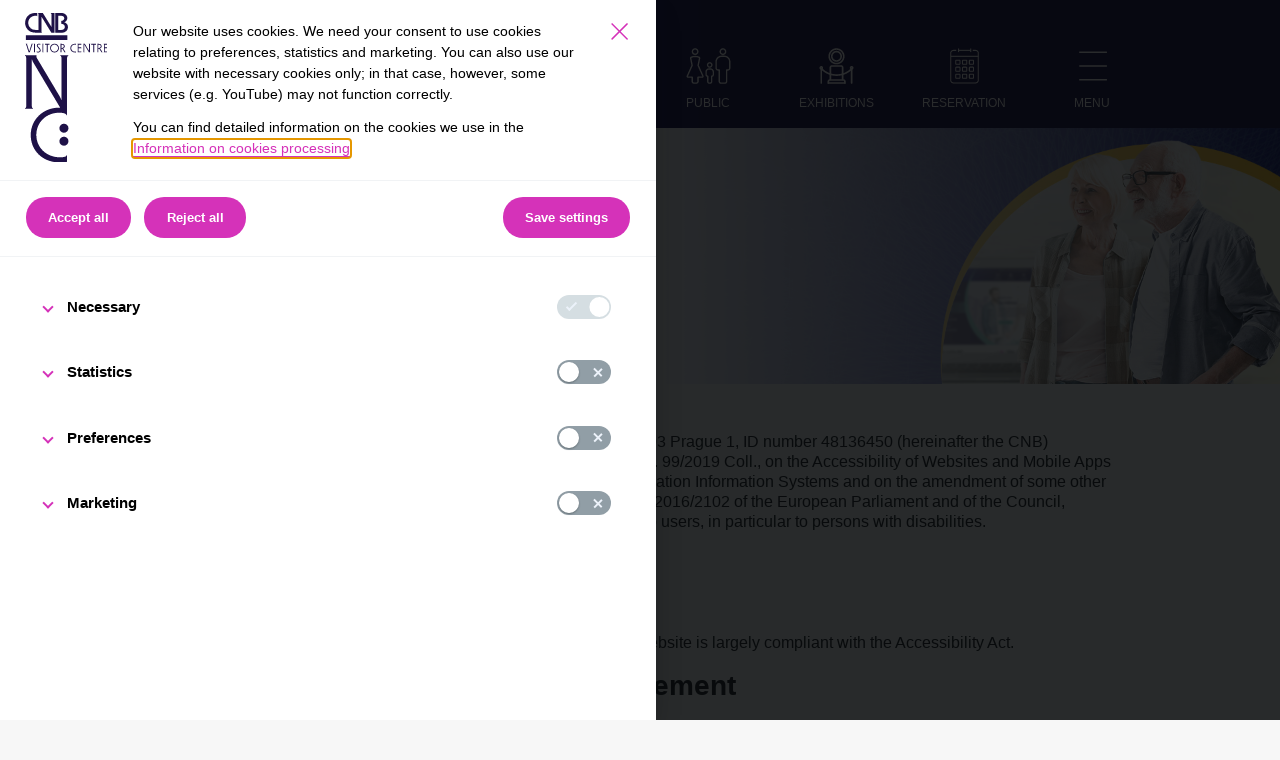

--- FILE ---
content_type: text/html;charset=UTF-8
request_url: https://nc.cnb.cz/pub/en/accessibility/
body_size: 22356
content:
<!DOCTYPE html>
<html lang="en" class="">
<head>

    <meta charset="UTF-8">
    <meta http-equiv="X-UA-Compatible" content="IE=edge">

    <meta name="viewport" content="width=device-width,height=device-height,initial-scale=1,shrink-to-fit=no">
    <meta name="description" content="">
    <meta name="keywords" content="">
    <meta name="robots" content="index, follow">
    <meta name="revisit-after" content="7 days">

    <title>Accessibility - CNB Visitor Center</title>

    <link rel="icon" href="/favicon.ico" sizes="any"><!-- 32×32 -->
    <link rel="icon" href="/icon.svg" type="image/svg+xml">
    <link rel="apple-touch-icon" href="/apple-touch-icon.png"><!-- 180×180 -->

    <link rel="stylesheet" href="/export/system/modules/eu.ibacz.opencms.cnb.nc/assets/css/styles.min.css?v=108" />
    <link rel="stylesheet" href="/export/sites/nc/assets/css/containers.min.css" />
    <link rel="stylesheet" href="/export/sites/nc/assets/css/iframemanager.css" />
    <link rel="stylesheet" href="/export/sites/nc/assets/css/cookieconsent.css" />    

    <script>function detectIEEdge(){var e=window.navigator.userAgent,n=e.indexOf("MSIE ");if(n>0)return parseInt(e.substring(n+5,e.indexOf(".",n)),10);if(e.indexOf("Trident/")>0){var r=e.indexOf("rv:");return parseInt(e.substring(r+3,e.indexOf(".",r)),10)}var t=e.indexOf("Edge/");return t>0&&parseInt(e.substring(t+5,e.indexOf(".",t)),10)}detectIEEdge()&&alert("Vás prohlížeč není podporován, aktualizujte si jej prosím na novější verzi.\r\n\r\nYour browser is not supported, please update to a newer version.");</script>
    <!-- Global site tag (gtag.js) - Google Analytics -->
    <script async src="https://www.googletagmanager.com/gtag/js?id=G-21WNNGEEP7"></script>
    <script>
        document.addEventListener("DOMContentLoaded", function() {
            window.dataLayer = window.dataLayer || [];
            function gtag(){dataLayer.push(arguments);}
            gtag('js', new Date());

            gtag('consent', 'default', {
                'ad_storage': 'granted',
                'analytics_storage': 'granted',
                'wait_for_update': 500
            });

            gtag('config', 'G-21WNNGEEP7');

            if(cc.allowedCategory('statistic')) {
                gtag('consent', 'update', {
                     'ad_storage': 'granted',
                     'analytics_storage': 'granted',
                });
            }
        });
    </script>
</head>
<body class="cnb-theme-magenta">
    <button type="button" id="cookiesSettingsButton" data-cc="c-settings"><img src="/export/sites/nc/assets/img/calc-cookies-nc.svg" /></button>
    <div  id="template-page" ><header class="area-head d-print-none" ><div class="block--header">
  <div class="cnb-header">
    <div class="cnb-container cnb-header__container">
      <a href="/pub/en/" class="cnb-header__logo">
        <img class="cnb-header__logoimg" src="/export/sites/nc/assets/img/logo-nc-en.svg_1035324510.svg" alt="Logo NC" />
      </a> 
      <div class="cnb-header__right">
        <div class="cnb-header__right__top">
          <span>&nbsp;</span>
</div>
        <div class="cnb-header__items" id="cnb-header-navig">
          <a href="/fork/" class="cnb-header__item">
                <img class="cnb-header__icon" src="/export/sites/nc/assets/img/icons/public.svg_1503861382.svg" alt="Main menu icon - public">
                <span class="cnb-header__item__text">Public</span>
              </a>
            <button id="cnb-navig-expo-opener" class="cnb-header__item">
            <img class="cnb-header__icon" src="/export/sites/nc/assets/img/icons/exposition.svg_1503861382.svg" alt="Main menu icon - exhibitions">
            <span class="cnb-header__item__text">EXHIBITIONS</span>
          </button>
          <a href="/pub/en/exhibitions/exploring-the-currency-exhibition-in-prague/#kalendar" class="cnb-header__item">
            <img class="cnb-header__icon" src="/export/sites/nc/assets/img/icons/calendar.svg_1503861382.svg" alt="Main menu icon - calendar">
            <span class="cnb-header__item__text">Reservation</span>
          </a>
          <button id="cnb-navig-opener" class="cnb-header__item">
            <img class="cnb-header__icon" src="/export/sites/nc/assets/img/icons/hamburger.svg_1503861382.svg" alt="Main menu icon - menu">
            <span class="cnb-header__item__text">Menu</span>
          </button>
        </div>
      </div>
    </div>
  </div>

  <div class="cnb-navig" id="cnb-navigation">
    <div class="cnb-navig-top py-3">
      <div class="cnb-container cnb-navig-top__container"><a href="/pub/cs/prohlaseni-o-pristupnosti/" class="cnb-header__link--lang">CZ</a></div>
    </div>
    <div class="cnb-container my-5">
      <div class="cnb-navig__row">
        <div class="cnb-navig__col cnb-navig__col--first">
          <div class="cnb-navig__link-group cnb-navig__link-group--padded">
              <div class="cnb-navig__header">About us</div>
              <a href="/pub/en/about-us/about-the-project/" class="cnb-navig__link">About the project</a><br><a href="/pub/en/about-us/our-team/" class="cnb-navig__link"></a></div>
          <div class="cnb-navig__link-group">
              <div class="cnb-navig__header">Contacts</div>
              <a href="/pub/en/contacts/prague/" class="cnb-navig__link">Prague</a><br><a href="/pub/en/contacts/brno/" class="cnb-navig__link">Brno</a><br><a href="/pub/en/opening-hours/" class="cnb-navig__link">Opening hours</a></div>
          </div>
        <div class="cnb-navig__col">
          <div class="cnb-navig__link-group cnb-navig__link-group--padded">
              <div class="cnb-navig__header">Permanent</div>
              <a href="/pub/en/cnb-archive/" class="cnb-navig__link">CNB Archive</a><br><a href="/pub/en/cnb-special-library/" class="cnb-navig__link">CNB special library</a></div>
          <div class="cnb-navig__link-group">
              <div class="cnb-navig__header">Accompanying activities</div>
              <a href="/pub/en/temporary-exhibitions/" class="cnb-navig__link">Temporary exhibitions</a></div>
          </div>
        <div class="cnb-navig__col cnb-navig__col--last">
          <div class="cnb-navig__link-group">
              <div class="cnb-navig__header">Other interesting links</div>
              <a href="/pub/en/from-the-world-of-the-visitor-centre/" class="cnb-navig__link">From the world of the Visitor Centre</a><br><a href="/pub/en/Treasures-from-the-CNB-Archive/" class="cnb-navig__link">Treasures from the CNB Archive</a><br><a href="/pub/en/from-the-world-of-the-money/" class="cnb-navig__link">From the world of the money</a><br><a href="/pub/en/financial-and-economic-literacy/" class="cnb-navig__link">Financial and economic literacy</a><br><a href="/pub/en/download/" class="cnb-navig__link">Download</a><br><a href="/pub/en/gallery/" class="cnb-navig__link">Gallery</a><br><a href="/pub/en/frequently-asked-questions/" class="cnb-navig__link">Frequently asked questions</a><br><a href="/pub/en/visitor-centre-souvenirs/" class="cnb-navig__link">Visitor Centre souvenirs</a></div>
          </div>
      </div>
    </div>
  </div>

  <div class="cnb-navig-expo" id="cnb-navigation-expo">
    <div class="cnb-container">
      <div class="cnb-navig__row">
        <div class="cnb-navig-expo__col">
            <a href="/pub/en/exhibitions/exploring-the-currency-exhibition-in-prague/" class="cnb-navig-expo__link">
              <div class="cnb-navig-expo__link-imgwrap">
                <img class="cnb-navig-expo__link-img" src="/export/sites/nc/pub/.galleries/obrazky-menu-expozice/verejnost_za-menou_kruh.jpg_1487246110.jpg" alt="Exploring the Currency">
              </div>
              <div class="cnb-navig-expo__link-textwrap">
                <div class="cnb-navig-expo__link-description">PRAGUE EXHIBITION</div>
                <div class="cnb-divider cnb-divider--azure"></div>
                <div class="cnb-navig-expo__link-title">Exploring the Currency</div>
              </div>
            </a>
          </div>
        <div class="cnb-navig-expo__col">
            <a href="/pub/en/exhibitions/people-and-money-exhibition-in-prague/" class="cnb-navig-expo__link">
              <div class="cnb-navig-expo__link-imgwrap">
                <img class="cnb-navig-expo__link-img" src="/export/sites/nc/pub/.galleries/obrazky-menu-expozice/verejnost_lide-a-penize_praha_kruh.jpg_1487246110.jpg" alt="People and Money">
              </div>
              <div class="cnb-navig-expo__link-textwrap">
                <div class="cnb-navig-expo__link-description">PRAGUE EXHIBITION</div>
                <div class="cnb-divider cnb-divider--azure"></div>
                <div class="cnb-navig-expo__link-title">People and Money</div>
              </div>
            </a>
          </div>
        <div class="cnb-navig-expo__col">
            <a href="/pub/en/exhibitions/people-and-money-exhibition-in-brno/" class="cnb-navig-expo__link">
              <div class="cnb-navig-expo__link-imgwrap">
                <img class="cnb-navig-expo__link-img" src="/export/sites/nc/pub/.galleries/obrazky-menu-expozice/CNB_kruh_v3_var_B.png_1487246110.png" alt="People and Money">
              </div>
              <div class="cnb-navig-expo__link-textwrap">
                <div class="cnb-navig-expo__link-description">BRNO EXHIBITION</div>
                <div class="cnb-divider cnb-divider--yellow"></div>
                <div class="cnb-navig-expo__link-title">People and Money</div>
              </div>
            </a>
          </div>
        </div>
    </div>
  </div>

</div>

</header><section class="area-body" ><div class="cnb-hero cnb-hero--small mb-5" style="background-image: url('/export/sites/nc/pub/.galleries/uvodni-obrazky/pristupnost_2.jpg');">
    <div class="cnb-hero__clone"></div>
    <div class="cnb-container">

      <div class="cnb-hero__breadcrumb">
        <ul>
          <li><a href="/" class="cnb-hero__breadcrumb-item">Home</a></li>

          <li><a href="/pub/en/" class="cnb-hero__breadcrumb-item">CNB Visitor Centre</a></li>
            <li><a href="/pub/en/accessibility/" class="cnb-hero__breadcrumb-item">Accessibility</a></li>
            </ul>
      </div>

      <div class="cnb-divider"></div>

      <h1 class="cnb-title cnb-title--left">Accessibility</h1>
    </div>
    <div class="cnb-bg-mobile" style="background-image: url('/export/sites/nc/pub/.galleries/uvodni-obrazky/pristupnost_2.jpg');"></div>
    </div>

</section><section class="cnb-container" ><div class="row "><div class="col-12" ><div class="ap-section ">
  <div class="ap-plain" >    
    <div >
                <p>The Czech National Bank, registered office Na<span class="mce-nbsp-wrap mce-nbsp" contenteditable="false">&nbsp;</span>Příkopě 864/28, 115<span class="mce-nbsp-wrap mce-nbsp" contenteditable="false">&nbsp;</span>03 Prague 1, ID number 48136450 (hereinafter the<span class="mce-nbsp-wrap mce-nbsp" contenteditable="false">&nbsp;</span>CNB) undertakes to<span class="mce-nbsp-wrap mce-nbsp" contenteditable="false">&nbsp;</span>make its website accessible in<span class="mce-nbsp-wrap mce-nbsp" contenteditable="false">&nbsp;</span>accordance with Act No. 99/2019 Coll., on<span class="mce-nbsp-wrap mce-nbsp" contenteditable="false">&nbsp;</span>the<span class="mce-nbsp-wrap mce-nbsp" contenteditable="false">&nbsp;</span>Accessibility of<span class="mce-nbsp-wrap mce-nbsp" contenteditable="false">&nbsp;</span>Websites and<span class="mce-nbsp-wrap mce-nbsp" contenteditable="false">&nbsp;</span>Mobile Apps and<span class="mce-nbsp-wrap mce-nbsp" contenteditable="false">&nbsp;</span>on<span class="mce-nbsp-wrap mce-nbsp" contenteditable="false">&nbsp;</span>the<span class="mce-nbsp-wrap mce-nbsp" contenteditable="false">&nbsp;</span>amendment of<span class="mce-nbsp-wrap mce-nbsp" contenteditable="false">&nbsp;</span>Act<span class="mce-nbsp-wrap mce-nbsp" contenteditable="false">&nbsp;</span>No.<span class="mce-nbsp-wrap mce-nbsp" contenteditable="false">&nbsp;</span>365/2000 Coll., on<span class="mce-nbsp-wrap mce-nbsp" contenteditable="false">&nbsp;</span>Public Administration Information Systems and<span class="mce-nbsp-wrap mce-nbsp" contenteditable="false">&nbsp;</span>on<span class="mce-nbsp-wrap mce-nbsp" contenteditable="false">&nbsp;</span>the<span class="mce-nbsp-wrap mce-nbsp" contenteditable="false">&nbsp;</span>amendment of<span class="mce-nbsp-wrap mce-nbsp" contenteditable="false">&nbsp;</span>some other acts (hereinafter the<span class="mce-nbsp-wrap mce-nbsp" contenteditable="false">&nbsp;</span>“Accessibility Act”), implementing Directive (EU) 2016/2102 of<span class="mce-nbsp-wrap mce-nbsp" contenteditable="false">&nbsp;</span>the<span class="mce-nbsp-wrap mce-nbsp" contenteditable="false">&nbsp;</span>European Parliament and<span class="mce-nbsp-wrap mce-nbsp" contenteditable="false">&nbsp;</span>of<span class="mce-nbsp-wrap mce-nbsp" contenteditable="false">&nbsp;</span>the<span class="mce-nbsp-wrap mce-nbsp" contenteditable="false">&nbsp;</span>Council, by<span class="mce-nbsp-wrap mce-nbsp" contenteditable="false">&nbsp;</span>making them perceivable, operable, understandable and<span class="mce-nbsp-wrap mce-nbsp" contenteditable="false">&nbsp;</span>secure to<span class="mce-nbsp-wrap mce-nbsp" contenteditable="false">&nbsp;</span>users, in<span class="mce-nbsp-wrap mce-nbsp" contenteditable="false">&nbsp;</span>particular to<span class="mce-nbsp-wrap mce-nbsp" contenteditable="false">&nbsp;</span>persons with disabilities.</p>
<p>This accessibility statement pertains to<span class="mce-nbsp-wrap mce-nbsp" contenteditable="false">&nbsp;</span>the<span class="mce-nbsp-wrap mce-nbsp" contenteditable="false">&nbsp;</span><a href="https://nc.cnb.cz">nc.cnb.cz</a> website.</p>
<h3>Compliance</h3>
<p>Following an<span class="mce-nbsp-wrap mce-nbsp" contenteditable="false">&nbsp;</span>assessment conducted in<span class="mce-nbsp-wrap mce-nbsp" contenteditable="false">&nbsp;</span>March&nbsp;2022, the<span class="mce-nbsp-wrap mce-nbsp" contenteditable="false">&nbsp;</span><a href="https://nc.cnb.cz">nc.cnb.cz</a> website is<span class="mce-nbsp-wrap mce-nbsp" contenteditable="false">&nbsp;</span>largely compliant with the<span class="mce-nbsp-wrap mce-nbsp" contenteditable="false">&nbsp;</span>Accessibility Act.</p>
<h3>Preparation of<span class="mce-nbsp-wrap mce-nbsp" contenteditable="false">&nbsp;</span>this accessibility statement</h3>
<p>This statement was drawn up<span class="mce-nbsp-wrap mce-nbsp" contenteditable="false">&nbsp;</span>on<span class="mce-nbsp-wrap mce-nbsp" contenteditable="false">&nbsp;</span>25 March 2022.</p>
<p>It was prepared by<span class="mce-nbsp-wrap mce-nbsp" contenteditable="false">&nbsp;</span>CNB staff by<span class="mce-nbsp-wrap mce-nbsp" contenteditable="false">&nbsp;</span>means of<span class="mce-nbsp-wrap mce-nbsp" contenteditable="false">&nbsp;</span>a<span class="mce-nbsp-wrap mce-nbsp" contenteditable="false">&nbsp;</span>self-assessment and by<span class="mce-nbsp-wrap mce-nbsp" contenteditable="false">&nbsp;</span>an<span class="mce-nbsp-wrap mce-nbsp" contenteditable="false">&nbsp;</span>external firm ensuring the<span class="mce-nbsp-wrap mce-nbsp" contenteditable="false">&nbsp;</span>operation of<span class="mce-nbsp-wrap mce-nbsp" contenteditable="false">&nbsp;</span>the<span class="mce-nbsp-wrap mce-nbsp" contenteditable="false">&nbsp;</span>website.</p>
<h3>Feedback and<span class="mce-nbsp-wrap mce-nbsp" contenteditable="false">&nbsp;</span>contact details</h3>
<p>You may send any suggestions or<span class="mce-nbsp-wrap mce-nbsp" contenteditable="false">&nbsp;</span>information regarding problems viewing the<span class="mce-nbsp-wrap mce-nbsp" contenteditable="false">&nbsp;</span>website, as<span class="mce-nbsp-wrap mce-nbsp" contenteditable="false">&nbsp;</span>well as<span class="mce-nbsp-wrap mce-nbsp" contenteditable="false">&nbsp;</span>questions, suggestions or<span class="mce-nbsp-wrap mce-nbsp" contenteditable="false">&nbsp;</span>comments regarding its content or<span class="mce-nbsp-wrap mce-nbsp" contenteditable="false">&nbsp;</span>any reasonable suspicion that the<span class="mce-nbsp-wrap mce-nbsp" contenteditable="false">&nbsp;</span>website is<span class="mce-nbsp-wrap mce-nbsp" contenteditable="false">&nbsp;</span>not compliant with the<span class="mce-nbsp-wrap mce-nbsp" contenteditable="false">&nbsp;</span>Accessibility Act, including the<span class="mce-nbsp-wrap mce-nbsp" contenteditable="false">&nbsp;</span>possibility of<span class="mce-nbsp-wrap mce-nbsp" contenteditable="false">&nbsp;</span>filing a<span class="mce-nbsp-wrap mce-nbsp" contenteditable="false">&nbsp;</span>motion with the<span class="mce-nbsp-wrap mce-nbsp" contenteditable="false">&nbsp;</span>competent state authorities, to<span class="mce-nbsp-wrap mce-nbsp" contenteditable="false">&nbsp;</span>the<span class="mce-nbsp-wrap mce-nbsp" contenteditable="false">&nbsp;</span>following address: <a href="mailto:pristupnost@cnb.cz">pristupnost@cnb.cz</a></p>
<p>Contact details for<span class="mce-nbsp-wrap mce-nbsp" contenteditable="false">&nbsp;</span>the<span class="mce-nbsp-wrap mce-nbsp" contenteditable="false">&nbsp;</span>person responsible for<span class="mce-nbsp-wrap mce-nbsp" contenteditable="false">&nbsp;</span>website accessibility and<span class="mce-nbsp-wrap mce-nbsp" contenteditable="false">&nbsp;</span>for<span class="mce-nbsp-wrap mce-nbsp" contenteditable="false">&nbsp;</span>processing suggestions sent via the<span class="mce-nbsp-wrap mce-nbsp" contenteditable="false">&nbsp;</span>feedback mechanism:</p>
<p>Czech National Bank<br />Communications Division<br />Na Příkopě 864/28<br />115 03 Prague 1<br />e-mail: <a href="mailto:pristupnost@cnb.cz">pristupnost@cnb.cz</a></p>
<h3>Procedure for law enforcement</h3>
<p>If you are dissatisfied with the<span class="mce-nbsp-wrap mce-nbsp" contenteditable="false">&nbsp;</span>response received to<span class="mce-nbsp-wrap mce-nbsp" contenteditable="false">&nbsp;</span>the<span class="mce-nbsp-wrap mce-nbsp" contenteditable="false">&nbsp;</span>feedback given in<span class="mce-nbsp-wrap mce-nbsp" contenteditable="false">&nbsp;</span>accordance with the<span class="mce-nbsp-wrap mce-nbsp" contenteditable="false">&nbsp;</span>paragraph above, you may contact the<span class="mce-nbsp-wrap mce-nbsp" contenteditable="false">&nbsp;</span>relevant law enforcement authority:</p>
<p>Ministry of the Interior<br />eGovernment Department<br />Náměstí Hrdinů 1634/3<br />140 21 Prague 4<br />e-mail: <a href="mailto:pristupnost@mvcr.cz">pristupnost@mvcr.cz</a></p></div>
    </div>

</div></div></div></section><footer class="area-foot d-print-none mt-5" ><div>
  <div class="cnb-footer cnb-footer__link-area">
    <div class="cnb-footer__link-area">
      <div class="cnb-container cnb-footer__link-area__container">
        <div class="cnb-footer__block cnb-footer__block--logo">
          <a href="https://www.cnb.cz/en/" target="_blank" class="cnb-footer__logo__link">
            <img src="/export/sites/nc/assets/img/logo-cnb-en.svg_1633372785.svg" alt="Logo ČNB" class="cnb-footer__logo__img" />
          </a>
        </div>

        <div class="cnb-footer__block cnb-footer__block--contacts">
          <div class="cnb-footer__title">
            <div class="cnb-footer__title-icon--contacts"></div>
            <div class="cnb-footer__title__text">Contacts</div>
          </div>
          <a href="/pub/en/contacts/prague/" class="cnb-footer__link">Prague</a><br>
          <a href="/pub/en/contacts/brno/" class="cnb-footer__link">Brno</a><br>
          <a href="/pub/en/opening-hours/" class="cnb-footer__link">Opening hours</a><br>
          </div>

        <div class="cnb-footer__block cnb-footer__block--links">
          <div class="cnb-footer__title">
            <div class="cnb-footer__title-icon--links"></div>
            <div class="cnb-footer__title__text">Useful links</div>
          </div>
          <a href="/questionnaire/" class="cnb-footer__link"target="_blank">Satisfaction survey</a><br>
          <a href="/pub/en/visitor-rules/" class="cnb-footer__link">Visitor rules</a><br>
          <a href="/pub/en/frequently-asked-questions/" class="cnb-footer__link">FAQs</a><br>
          </div>

        <div class="cnb-footer__block cnb-footer__block--icons">
          <a href="https://www.facebook.com/NavstevnickeCentrumCNB" title="Facebook" class="cnb-footer__icon cnb-footer__icon--fb"target="_blank"></a>
          <a href="https://www.youtube.com/user/CNBcz" title="YouTube" class="cnb-footer__icon cnb-footer__icon--yt"target="_blank"></a>
          <a href="https://www.instagram.com/navstevnicke_centrum_cnb/" title="Instagram" class="cnb-footer__icon cnb-footer__icon--ig"target="_blank"></a>
          <a href="https://twitter.com/cnb_cz" title="Twitter" class="cnb-footer__icon cnb-footer__icon--tw"target="_blank"></a>
          </div>
      </div>
    </div>

    <div class="cnb-footer__service-menu">
      <div class="cnb-container cnb-footer__service-menu__container">
        <div class="cnb-footer__service-menu__item">@ CNB 2026</div>
        <div class="cnb-footer__service-menu__item"><a href="/pub/en/sitemap/" class="cnb-footer__service-menu__link">Sitemap</a></div>
        <div class="cnb-footer__service-menu__item"><a href="https://www.cnb.cz/en/privacy-statement-and-disclaimer/information-about-the-processing-of-personal-data/" class="cnb-footer__service-menu__link"target="_blank">Personal data protection</a></div>
        <div class="cnb-footer__service-menu__item"><a href="/pub/en/accessibility/" class="cnb-footer__service-menu__link">Accessibility</a></div>
        </div>
    </div>
  </div>
</div>
</footer></div><div id="apollo-info" data-info='{"project":"online","locale":"en"}'><div id="apollo-grid-info" class="apollo-grid-info"></div></div>

<script src="/export/sites/nc/assets/js/jquery-3.6.0.min.js"></script>
    <script src="/export/sites/nc/assets/js/iframemanager.js"></script>
    <script src="/export/sites/nc/assets/js/cookieconsent.js"></script>
    <script src="/export/sites/nc/.content/cookieconsent-options.js?v=108"></script>
    <script src="/export/system/modules/eu.ibacz.opencms.cnb.nc/assets/js/main.min.js?v="></script>
    </body>
</html>


--- FILE ---
content_type: image/svg+xml
request_url: https://nc.cnb.cz/export/sites/nc/assets/img/logo-cnb-en.svg_1633372785.svg
body_size: 8936
content:
<svg version="1.1" viewBox="0 0 151.4 81.889" xml:space="preserve" xmlns="http://www.w3.org/2000/svg"><defs><clipPath id="clipPath16"><path d="M 0,65.106 H 118.145 V 0 H 0 Z"/></clipPath></defs><g transform="matrix(1.3333 0 0 -1.3333 -2.5006 83.832)"><g clip-path="url(#clipPath16)"><g transform="translate(17.574 62.874)"><path d="m0 0h2.952v-5.04h-0.36c-0.216 0.504-0.432 0.576-1.008 0.72-1.512 0.36-4.968-0.144-6.84-1.152-3.456-1.944-5.688-5.328-5.76-9.432-0.072-4.248 2.808-8.713 6.84-10.224 2.664-0.936 6.048-0.648 8.856-0.72v24.336c-0.072 0.576-0.36 0.936-0.792 1.152v0.36l7.416-0.072 11.808-19.152c0.216-0.288 0.648-0.864 0.936-1.8 0.072-0.216 0.216-0.216 0.216 0v19.512c0 0.576-0.36 1.008-0.792 1.08v0.36h5.616v-30.024h-4.824l-13.68 22.392c-0.216 0.36-0.792 1.152-1.008 1.728-0.144 0.216-0.216 0.216-0.216 0l0.072-22.68c0-0.864 0.216-0.864 0.72-1.009l-0.072-0.359h-8.064c-3.168-0.072-5.904 0.216-8.136 1.08-6.984 2.447-9.504 9.288-9.576 13.392-0.072 4.464 1.584 8.352 3.888 10.8 2.952 3.24 6.192 4.392 10.08 4.752h0.432zm34.704-4.32v-21.6h4.536c3.672 0 5.472 1.944 5.544 4.824 0 2.592-2.448 4.464-5.328 4.608v4.32c2.952 0.432 4.464 2.16 4.464 4.104-0.072 3.024-2.88 3.744-4.608 3.744zm-4.68-25.776-0.072 30.024h9.72c4.608 0 8.928-3.024 8.856-7.848-0.072-2.52-1.368-5.256-4.752-6.264 3.6-0.648 5.976-4.68 5.76-7.56-0.216-2.665-1.368-5.184-3.816-6.696-1.584-1.08-3.744-1.656-6.696-1.656z"/></g><g transform="translate(82.302 42.498)"><path d="m0 0v1.44h5.112v-1.224l-3.672-8.424c-0.072-0.144-0.216-0.504-0.36-0.72v-0.072c0.072 0 0.216 0.072 0.288 0.072h3.384c0.288 0 0.504 0.072 0.576 0.216h0.144v-1.44h-5.76v0.792c0 0.071-0.072 0.216-0.072 0.288 0.072 0.072 0.144 0.287 0.288 0.504l3.672 8.496c0.072 0.072 0.144 0.216 0.144 0.36 0.072 0 0 0.072 0 0.072-0.216-0.072-0.36-0.072-0.504-0.072h-2.736c-0.144 0-0.36-0.144-0.432-0.288z"/></g><g transform="translate(89.862 33.282)"><path d="m0 0v10.08c0 0.216-0.216 0.432-0.432 0.432v0.144h5.184v-1.512h-0.072c-0.144 0.288-0.432 0.36-0.72 0.36h-2.736v-3.6h2.88c0.504 0 0.576 0.216 0.576 0.288h0.072v-1.8h-0.072c-0.072 0.216-0.432 0.36-0.72 0.36h-2.736v-4.536h2.952c0.288 0 0.432 0.216 0.504 0.36h0.072v-1.44h-5.184v0.144c0.216 0.073 0.432 0.216 0.432 0.72"/></g><g transform="translate(106.64 43.146)"><path d="m0 0c0 0.36-0.144 0.504-0.288 0.576v0.072h1.872v-0.072c-0.072 0-0.288-0.216-0.288-0.432v-4.104h5.976v3.744c0 0.504-0.072 0.72-0.288 0.792v0.072h1.8v-0.072c-0.144-0.072-0.216-0.288-0.216-0.648v-10.08c0-0.216 0.072-0.577 0.216-0.577v-0.143h-1.8v0.143c0.216 0.073 0.288 0.289 0.288 0.577v5.04h-5.976v-5.113c0-0.143 0.144-0.431 0.288-0.504v-0.143h-1.8v0.143c0.144 0.073 0.216 0.217 0.216 0.361z"/></g><g transform="translate(22.47 17.73)"><path d="m0 0v10.296c0 0.288-0.144 0.36-0.288 0.432v0.072h2.448v-0.361c0.072-0.071 0.072-0.143 0.144-0.288l4.464-7.343c0.216-0.36 0.432-0.72 0.648-1.152 0.072-0.217 0.072-0.144 0.072-0.072v8.352c0 0.432-0.144 0.72-0.288 0.72v0.144h1.8v-0.072c-0.144 0-0.288-0.432-0.288-0.72v-10.728h-1.368v0.216s-0.072 0.071-0.072 0.144l-5.76 9.648c-0.144 0.216-0.216 0.504-0.288 0.576v0-9.864c0-0.288 0.072-0.504 0.288-0.648v-0.072h-1.8v0.072c0.216 0.072 0.288 0.36 0.288 0.648"/></g><g transform="translate(37.085 27.954)"><path d="m0 0c0-0.144-0.144-0.288-0.144-0.432l-1.872-5.904h4.104l-1.944 5.904c0 0.144-0.072 0.288-0.072 0.432 0 0.072-0.072 0.072-0.072 0m-4.536-10.296 3.24 10.152c0.072 0.289 0.072 0.792-0.072 0.864v0.072h2.808v-0.144c-0.144-0.072-0.144-0.432 0-0.792l3.24-10.295c0-0.145 0.216-0.361 0.36-0.433v-0.071h-1.8v0.071c0.072 0 0.144 0.216 0.144 0.36l-1.008 3.024h-4.752l-0.864-2.88c-0.144-0.288-0.072-0.504 0.072-0.504v-0.071h-1.728v0.071c0.144 0.072 0.288 0.36 0.36 0.576"/></g><g transform="translate(41.19 28.673)"><path d="m0 0h6.408v-1.439h-0.072c-0.144 0.215-0.36 0.288-0.648 0.288h-1.728l-0.072-9.792c0-0.433 0.144-0.577 0.288-0.649v-0.071h-1.872v0.071c0.144 0.072 0.288 0.288 0.288 0.792v9.649h-1.8c-0.36 0-0.504-0.073-0.72-0.288h-0.072z"/></g><g transform="translate(48.822 17.585)"><path d="m0 0v10.368c0 0.504-0.144 0.504-0.216 0.576v0.073h1.656v-0.073c-0.072 0-0.216-0.215-0.216-0.431v-10.441c0-0.36 0.072-0.504 0.216-0.576v-0.071h-1.728v0.143c0.144 0.073 0.288 0.144 0.288 0.432"/></g><g transform="translate(58.326 27.881)"><path d="m0 0c-2.736 0-4.968-2.231-4.968-4.968 0-2.735 2.232-4.968 4.968-4.968s4.968 2.233 4.968 4.968c0 2.737-2.232 4.968-4.968 4.968m-0.072 1.225c3.384 0 6.192-2.809 6.192-6.193 0-3.456-2.808-6.191-6.192-6.191s-6.192 2.735-6.192 6.191c0 3.384 2.808 6.193 6.192 6.193"/></g><g transform="translate(66.606 17.73)"><path d="m0 0v10.224c0 0.36-0.144 0.432-0.36 0.504v0.072h2.52c-0.072-0.072-0.072-0.288 0-0.361 0-0.071 0.072-0.143 0.144-0.288l4.464-7.343c0.144-0.36 0.36-0.792 0.576-1.152 0.072-0.217 0.144-0.144 0.144-0.072v8.352c0 0.432-0.216 0.648-0.36 0.72v0.144h1.8v-0.072c-0.144-0.072-0.288-0.432-0.288-0.72v-10.728h-1.368v0.144c0 0.072 0 0.143-0.072 0.143l-5.76 9.721c-0.144 0.216-0.216 0.504-0.216 0.576h-0.072v-9.864c0-0.288 0.072-0.576 0.288-0.648v-0.072h-1.8v0.072c0.288 0.072 0.36 0.36 0.36 0.648"/></g><g transform="translate(81.582 27.954)"><path d="m0 0c0-0.144-0.144-0.359-0.144-0.432l-1.872-5.904h4.104l-1.944 5.904c0 0.144-0.072 0.288-0.072 0.432-0.072 0.072-0.072 0.072-0.072 0m-4.536-10.296 3.24 10.152c0.072 0.289 0.072 0.792-0.072 0.792v0.144l2.808-0.072v-0.072c-0.144-0.072-0.144-0.432-0.072-0.864l3.312-10.296c0-0.072 0.216-0.36 0.288-0.36v-0.071h-1.728v0.071c0.072 0 0.144 0.216 0.144 0.288l-1.008 3.096h-4.752l-0.936-2.88c-0.072-0.288 0-0.504 0.144-0.504v-0.071h-1.8v0.071c0.216 0.072 0.36 0.288 0.432 0.576"/></g><g transform="translate(87.99 17.514)"><path d="m0 0v10.367c0 0.217-0.072 0.505-0.288 0.576v0.073h1.8v-0.073c-0.144-0.071-0.288-0.288-0.288-0.576v-9.72h2.808c0.36 0 0.504 0.216 0.576 0.361h0.072v-1.512h-4.968v0.071c0.144 0 0.288 0.073 0.288 0.433"/></g><g transform="translate(23.55 7.0736)"><path d="m0 0v-4.536h0.864c1.944 0 2.808 0.648 2.736 2.305-0.072 1.295-1.08 2.231-2.52 2.231zm0 1.152h1.08c1.296 0 2.232 0.792 2.16 2.016 0 1.08-1.152 1.656-1.944 1.656h-1.296zm-1.224-5.832 0.072 10.008c0 0.288-0.216 0.432-0.432 0.432v0.144h2.736c2.232 0 3.384-1.44 3.384-2.88 0-1.08-0.648-2.016-1.584-2.376-0.144-0.072-0.216 0-0.216-0.072 0-0.144 0.072-0.072 0.288-0.144 0.576-0.287 1.872-0.936 1.872-2.808 0.072-1.944-1.44-3.24-3.456-3.24h-3.024v0.072c0.288 0.072 0.36 0.504 0.36 0.864"/></g><g transform="translate(33.558 12.402)"><path d="m0 0c0-0.145-0.072-0.288-0.072-0.432l-1.872-5.904h4.032l-1.872 5.976c0 0.072-0.144 0.288-0.144 0.36s0 0.072-0.072 0m-4.464-10.296 3.24 10.151c0.072 0.289 0.072 0.793-0.144 0.865v0.072h2.88v-0.144c-0.144 0-0.216-0.432-0.072-0.793l3.24-10.295c0.072-0.144 0.216-0.36 0.36-0.432v-0.072h-1.8v0.072c0.072 0 0.216 0.216 0.144 0.36l-0.936 3.024h-4.752l-0.936-2.88c-0.072-0.288 0-0.432 0.144-0.504v-0.072h-1.8v0.072c0.216 0.072 0.36 0.36 0.432 0.576"/></g><g transform="translate(39.678 2.1781)"><path d="m0 0v10.296c0 0.288-0.144 0.359-0.288 0.504h2.448v-0.361c0.072-0.072 0.072-0.143 0.144-0.215l4.464-7.416c0.144-0.361 0.432-0.72 0.576-1.153 0.072-0.216 0.144-0.143 0.144-0.071v8.352c0 0.431-0.216 0.719-0.288 0.792v0.072h1.8v-0.072c-0.216 0-0.288-0.432-0.288-0.72l-0.072-10.729h-1.368c0.072 0.073 0.072 0.145 0.072 0.216 0 0-0.072 0.072-0.072 0.145l-5.832 9.647c-0.144 0.217-0.216 0.505-0.216 0.576 0 0.073-0.072 0.073-0.072 0 0.072-0.143 0.072-0.359 0.072-0.504v-9.359c0-0.288 0-0.505 0.288-0.648v-0.073h-1.8v0.073c0.216 0.143 0.288 0.36 0.288 0.648"/></g><g transform="translate(52.926 7.6498)"><path d="m0 0 0.216-0.072 3.528-5.616c0.072-0.144 0.216-0.289-0.072-0.36v-0.144h2.016v0.144c-0.144 0.071-0.288 0.216-0.432 0.36l-3.672 5.904 3.312 4.896c0 0.072 0.144 0.144 0.216 0.216v0.072h-1.944v-0.072c0.216 0 0.216-0.288 0.144-0.36zm-1.44-5.544v10.368c0 0.288-0.144 0.576-0.36 0.576v0.072h1.944l-0.072-0.072c-0.144 0-0.288-0.216-0.288-0.504v-10.368c0-0.288 0.144-0.576 0.288-0.576v-0.144h-1.872v0.144c0.216 0.071 0.36 0.288 0.36 0.504"/></g><g transform="translate(80.357 42.498)"><path d="m0 0h-0.144c-0.216 0.36-0.576 0.432-1.152 0.504-0.432 0.072-1.224 0-1.872-0.216-0.864-0.288-1.44-0.72-2.016-1.224-0.72-0.72-1.368-1.656-1.368-3.168-0.072-0.937 0.072-1.872 0.864-3.024 1.08-1.44 3.096-2.161 4.824-1.944 0.432 0.072 0.72 0.144 0.792 0.36h0.072v-1.369c-1.872-0.431-4.248-0.143-5.976 1.513-0.936 0.792-1.584 2.159-1.8 3.527-0.144 1.153 0 2.233 0.36 3.168 0.72 1.585 2.232 2.809 3.888 3.241 1.08 0.36 2.304 0.288 3.528 0.144z"/></g><g transform="translate(104.48 42.354)"><path d="m0 0h-0.144c-0.216 0.36-0.576 0.432-1.152 0.504-0.432 0.072-1.224 0-1.872-0.216-0.864-0.288-1.44-0.72-2.016-1.224-0.72-0.72-1.368-1.656-1.44-3.168 0-0.936 0.144-1.873 0.936-3.024 1.08-1.44 3.096-2.16 4.752-1.944 0.504 0.072 0.792 0.144 0.864 0.36h0.072v-1.44c-1.872-0.36-4.248-0.073-5.976 1.584-0.936 0.792-1.584 2.088-1.8 3.528-0.144 1.151 0 2.231 0.36 3.096 0.72 1.656 2.232 2.88 3.888 3.312 1.08 0.36 2.304 0.288 3.456 0.144z"/></g></g></g></svg>


--- FILE ---
content_type: image/svg+xml
request_url: https://nc.cnb.cz/export/sites/nc/assets/img/icons/hamburger.svg_1503861382.svg
body_size: 951
content:
<?xml version="1.0" encoding="utf-8"?>
<!-- Generator: Adobe Illustrator 16.0.3, SVG Export Plug-In . SVG Version: 6.00 Build 0)  -->
<!DOCTYPE svg PUBLIC "-//W3C//DTD SVG 1.1//EN" "http://www.w3.org/Graphics/SVG/1.1/DTD/svg11.dtd">
<svg version="1.1" id="Layer_1" xmlns="http://www.w3.org/2000/svg" xmlns:xlink="http://www.w3.org/1999/xlink" x="0px" y="0px"
	 width="42.52px" height="34.016px" viewBox="0 0 42.52 34.016" enable-background="new 0 0 42.52 34.016" xml:space="preserve">
<g>
	<path d="M34.26,4.757h-25c-0.414,0-0.75-0.336-0.75-0.75s0.336-0.75,0.75-0.75h25c0.414,0,0.75,0.336,0.75,0.75
		S34.674,4.757,34.26,4.757z"/>
</g>
<g>
	<path d="M34.26,17.759h-25c-0.414,0-0.75-0.336-0.75-0.75s0.336-0.75,0.75-0.75h25c0.414,0,0.75,0.336,0.75,0.75
		S34.674,17.759,34.26,17.759z"/>
</g>
<g>
	<path d="M34.26,30.759h-25c-0.414,0-0.75-0.336-0.75-0.75s0.336-0.75,0.75-0.75h25c0.414,0,0.75,0.336,0.75,0.75
		S34.674,30.759,34.26,30.759z"/>
</g>
</svg>


--- FILE ---
content_type: image/svg+xml
request_url: https://nc.cnb.cz/export/sites/nc/assets/img/icons/exposition.svg_1503861382.svg
body_size: 3216
content:
<?xml version="1.0" encoding="utf-8"?>
<!-- Generator: Adobe Illustrator 16.0.3, SVG Export Plug-In . SVG Version: 6.00 Build 0)  -->
<!DOCTYPE svg PUBLIC "-//W3C//DTD SVG 1.1//EN" "http://www.w3.org/Graphics/SVG/1.1/DTD/svg11.dtd">
<svg version="1.1" id="Layer_1" xmlns="http://www.w3.org/2000/svg" xmlns:xlink="http://www.w3.org/1999/xlink" x="0px" y="0px"
	 width="42.52px" height="34.016px" viewBox="0 0 42.52 34.016" enable-background="new 0 0 42.52 34.016" xml:space="preserve">
<g>
	<g>
		<path d="M27.021,30.526c-0.414,0-0.75-0.336-0.75-0.75V18.247c0-0.244-0.198-0.442-0.442-0.442h-9.171
			c-0.245,0-0.444,0.198-0.444,0.442v11.529c0,0.414-0.336,0.75-0.75,0.75s-0.75-0.336-0.75-0.75V18.247
			c0-1.071,0.872-1.942,1.944-1.942h9.171c1.071,0,1.942,0.872,1.942,1.942v11.529C27.771,30.19,27.436,30.526,27.021,30.526z"/>
	</g>
	<g>
		<path d="M29.183,33.875c-0.414,0-0.75-0.336-0.75-0.75v-1.646c0-0.244-0.198-0.442-0.442-0.442H14.781
			c-0.245,0-0.444,0.198-0.444,0.442v1.646c0,0.414-0.336,0.75-0.75,0.75s-0.75-0.336-0.75-0.75v-1.646
			c0-1.071,0.872-1.942,1.944-1.942H27.99c1.071,0,1.942,0.871,1.942,1.942v1.646C29.933,33.539,29.597,33.875,29.183,33.875z"/>
	</g>
	<g>
		<path d="M21.242,15.474c-4.205,0-7.625-3.42-7.625-7.625c0-4.206,3.42-7.627,7.625-7.627c4.205,0,7.627,3.421,7.627,7.627
			C28.869,12.053,25.447,15.474,21.242,15.474z M21.242,1.722c-3.377,0-6.125,2.749-6.125,6.127c0,3.377,2.748,6.125,6.125,6.125
			c3.378,0,6.127-2.748,6.127-6.125C27.369,4.471,24.62,1.722,21.242,1.722z"/>
	</g>
	<g>
		<path d="M21.242,13.05c-2.867,0-5.2-2.333-5.2-5.201c0-2.869,2.333-5.202,5.2-5.202c2.868,0,5.202,2.333,5.202,5.202
			C26.444,10.717,24.11,13.05,21.242,13.05z M21.242,4.147c-2.041,0-3.7,1.661-3.7,3.702c0,2.041,1.66,3.701,3.7,3.701
			c2.041,0,3.702-1.66,3.702-3.701C24.944,5.808,23.283,4.147,21.242,4.147z"/>
	</g>
	<g>
		<path d="M29.183,33.875H13.587c-0.414,0-0.75-0.336-0.75-0.75s0.336-0.75,0.75-0.75h15.596c0.414,0,0.75,0.336,0.75,0.75
			S29.597,33.875,29.183,33.875z"/>
	</g>
	<g>
		<path d="M21.385,26.388c-5.551,0-10.773-2.165-14.704-6.097c-0.293-0.293-0.293-0.768,0-1.061s0.768-0.293,1.061,0
			c3.647,3.648,8.493,5.657,13.643,5.657s9.996-2.009,13.645-5.657c0.293-0.293,0.768-0.293,1.061,0s0.293,0.768,0,1.061
			C32.158,24.223,26.937,26.388,21.385,26.388z"/>
	</g>
	<g>
		<path d="M6.876,33.875c-0.414,0-0.75-0.336-0.75-0.75V19.761c0-0.414,0.336-0.75,0.75-0.75s0.75,0.336,0.75,0.75v13.363
			C7.626,33.539,7.291,33.875,6.876,33.875z"/>
	</g>
	<g>
		<path d="M35.56,33.875c-0.414,0-0.75-0.336-0.75-0.75V19.761c0-0.414,0.336-0.75,0.75-0.75s0.75,0.336,0.75,0.75v13.363
			C36.31,33.539,35.974,33.875,35.56,33.875z"/>
	</g>
	<g>
		<path d="M6.876,20.511c-0.965,0-1.75-0.785-1.75-1.75c0-0.965,0.785-1.751,1.75-1.751c0.965,0,1.75,0.786,1.75,1.751
			C8.627,19.726,7.842,20.511,6.876,20.511z M6.876,18.51c-0.138,0-0.25,0.112-0.25,0.251c0,0.276,0.5,0.274,0.5,0
			C7.127,18.623,7.015,18.51,6.876,18.51z"/>
	</g>
	<g>
		<path d="M35.56,20.511c-0.965,0-1.75-0.785-1.75-1.75c0-0.965,0.785-1.751,1.75-1.751s1.75,0.786,1.75,1.751
			C37.31,19.726,36.524,20.511,35.56,20.511z M35.56,18.51c-0.138,0-0.25,0.112-0.25,0.251c0,0.275,0.5,0.275,0.5,0
			C35.81,18.623,35.697,18.51,35.56,18.51z"/>
	</g>
</g>
</svg>


--- FILE ---
content_type: image/svg+xml
request_url: https://nc.cnb.cz/export/sites/nc/assets/img/icons/calendar.svg_1503861382.svg
body_size: 3882
content:
<?xml version="1.0" encoding="utf-8"?>
<!-- Generator: Adobe Illustrator 16.0.3, SVG Export Plug-In . SVG Version: 6.00 Build 0)  -->
<!DOCTYPE svg PUBLIC "-//W3C//DTD SVG 1.1//EN" "http://www.w3.org/Graphics/SVG/1.1/DTD/svg11.dtd">
<svg version="1.1" id="Layer_1" xmlns="http://www.w3.org/2000/svg" xmlns:xlink="http://www.w3.org/1999/xlink" x="0px" y="0px"
	 width="42.52px" height="34.016px" viewBox="0 0 42.52 34.016" enable-background="new 0 0 42.52 34.016" xml:space="preserve">
<g>
	<g>
		<rect x="15.644" y="1.724" width="11.497" height="1"/>
	</g>
	<g>
		<rect x="8.445" y="7.357" width="25.895" height="1"/>
	</g>
	<g>
		<path d="M31.604,33.545h-20.69c-1.784,0-3.235-1.452-3.235-3.236V4.96c0-1.784,1.451-3.236,3.235-3.236h2.476v1h-2.476
			c-1.232,0-2.235,1.003-2.235,2.236v25.349c0,1.233,1.003,2.236,2.235,2.236h20.69c1.232,0,2.235-1.003,2.235-2.236V4.96
			c0-1.233-1.003-2.236-2.235-2.236h-2.451v-1h2.451c1.784,0,3.235,1.452,3.235,3.236v25.349
			C34.84,32.093,33.389,33.545,31.604,33.545z"/>
	</g>
	<g>
		<rect x="15.144" y="0.471" width="1" height="3.377"/>
	</g>
	<g>
		<rect x="26.641" y="0.471" width="1" height="3.377"/>
	</g>
	<g>
		<path d="M16.398,15.89h-2.861c-0.563,0-1.021-0.458-1.021-1.02v-2.863c0-0.562,0.458-1.02,1.021-1.02h2.861
			c0.563,0,1.021,0.458,1.021,1.02v2.863C17.419,15.432,16.961,15.89,16.398,15.89z M13.538,11.987l-0.021,2.882l2.881,0.02
			c0.012,0,0.021-0.009,0.021-0.02v-2.863L13.538,11.987z"/>
	</g>
	<g>
		<path d="M22.823,15.89h-2.861c-0.563,0-1.021-0.458-1.021-1.02v-2.863c0-0.562,0.458-1.02,1.021-1.02h2.861
			c0.563,0,1.021,0.458,1.021,1.02v2.863C23.844,15.432,23.386,15.89,22.823,15.89z M19.962,11.987l-0.021,2.882l2.882,0.02
			c0.012,0,0.021-0.009,0.021-0.02v-2.863L19.962,11.987z"/>
	</g>
	<g>
		<path d="M29.248,15.89h-2.861c-0.563,0-1.021-0.458-1.021-1.02v-2.863c0-0.562,0.458-1.02,1.021-1.02h2.861
			c0.563,0,1.021,0.458,1.021,1.02v2.863C30.269,15.432,29.811,15.89,29.248,15.89z M26.387,11.987l-0.021,2.882l2.882,0.02
			c0.012,0,0.021-0.009,0.021-0.02v-2.863L26.387,11.987z"/>
	</g>
	<g>
		<path d="M16.398,22.491h-2.861c-0.563,0-1.021-0.458-1.021-1.021v-2.861c0-0.563,0.458-1.02,1.021-1.02h2.861
			c0.563,0,1.021,0.457,1.021,1.02v2.861C17.419,22.033,16.961,22.491,16.398,22.491z M13.538,18.588l-0.021,2.881l2.881,0.021
			c0.011,0,0.021-0.01,0.021-0.021v-2.861L13.538,18.588z"/>
	</g>
	<g>
		<path d="M22.823,22.491h-2.861c-0.563,0-1.021-0.458-1.021-1.021v-2.861c0-0.563,0.458-1.02,1.021-1.02h2.861
			c0.563,0,1.021,0.457,1.021,1.02v2.861C23.844,22.033,23.386,22.491,22.823,22.491z M19.962,18.588l-0.021,2.881l2.882,0.021
			c0.011,0,0.021-0.01,0.021-0.021v-2.861L19.962,18.588z"/>
	</g>
	<g>
		<path d="M29.248,22.491h-2.861c-0.563,0-1.021-0.458-1.021-1.021v-2.861c0-0.563,0.458-1.02,1.021-1.02h2.861
			c0.563,0,1.021,0.457,1.021,1.02v2.861C30.269,22.033,29.811,22.491,29.248,22.491z M26.387,18.588l-0.021,2.881l2.882,0.021
			c0.011,0,0.021-0.01,0.021-0.021v-2.861L26.387,18.588z"/>
	</g>
	<g>
		<path d="M16.398,29.145h-2.861c-0.563,0-1.021-0.457-1.021-1.02v-2.861c0-0.563,0.458-1.021,1.021-1.021h2.861
			c0.563,0,1.021,0.458,1.021,1.021v2.861C17.419,28.688,16.961,29.145,16.398,29.145z M13.538,25.243l-0.021,2.883l2.881,0.02
			c0.012,0,0.021-0.009,0.021-0.02v-2.861L13.538,25.243z"/>
	</g>
	<g>
		<path d="M22.823,29.145h-2.861c-0.563,0-1.021-0.457-1.021-1.02v-2.861c0-0.563,0.458-1.021,1.021-1.021h2.861
			c0.563,0,1.021,0.458,1.021,1.021v2.861C23.844,28.688,23.386,29.145,22.823,29.145z M19.962,25.243l-0.021,2.883l2.882,0.02
			c0.012,0,0.021-0.009,0.021-0.02v-2.861L19.962,25.243z"/>
	</g>
	<g>
		<path d="M29.248,29.145h-2.861c-0.563,0-1.021-0.457-1.021-1.02v-2.861c0-0.563,0.458-1.021,1.021-1.021h2.861
			c0.563,0,1.021,0.458,1.021,1.021v2.861C30.269,28.688,29.811,29.145,29.248,29.145z M26.387,25.243l-0.021,2.883l2.882,0.02
			c0.012,0,0.021-0.009,0.021-0.02v-2.861L26.387,25.243z"/>
	</g>
</g>
</svg>


--- FILE ---
content_type: image/svg+xml
request_url: https://nc.cnb.cz/export/sites/nc/assets/img/logo-nc-blue-en.svg
body_size: 8644
content:
<svg version="1.1" viewBox="0 0 478.03 870.17" xml:space="preserve" xmlns="http://www.w3.org/2000/svg">
  <defs>
    <clipPath id="clipPath16">
      <path fill="#1e1147" d="M 0,824.882 H 527.545 V 0 H 0 Z" />
    </clipPath>
  </defs>
  <g transform="matrix(1.3333 0 0 -1.3333 -109.58 983.69)">
    <g clip-path="url(#clipPath16)">
      <g transform="translate(226.76 725.48)">
        <path fill="#1e1147" d="m0 0h13.08c5.145 0 13.078-2.008 13.196-10.765 0-5.577-4.164-10.524-12.725-11.625l-0.038-12.336c8.404-0.587 15.357-5.812 15.277-13.352-0.078-8.051-5.343-13.665-15.868-13.704h-13.001zm-13.431-73.958-0.076 86.128h27.803c13.121-0.036 25.373-8.714 25.176-22.424-0.117-7.017-4.201-14.707-13.388-17.738v-0.349c4.654-1.028 9.302-3.975 12.065-7.66 3.193-4.263 4.6-9.513 4.231-13.923-0.629-7.54-3.813-14.767-10.88-19.359-4.553-2.907-10.645-4.753-19.049-4.753zm-89.588 86.21h-1.176c-11.04-0.904-20.462-4.319-28.947-13.552-6.48-7.027-11.272-18.146-10.996-30.871 0.197-11.622 7.462-31.341 27.413-38.529 6.362-2.318 14.141-3.101 23.133-3.101l23.291 0.075v1.064c-1.454 0.506-2.08 0.472-2.08 2.829l-0.16 65.077 0.67 0.079c0.547-1.808 2.197-4.006 2.788-4.985l39.315-64.336h13.665v86.132h-16.1l0.038-1.024c1.175-0.153 2.397-1.53 2.397-2.988v-55.924l-0.665-0.041c-0.867 2.712-2.166 4.283-2.753 5.266l-33.738 54.788-21.287 0.041v-1.023c1.335-0.431 2.121-1.571 2.281-3.26l0.115-69.635c-8.053 0.351-17.871-0.589-25.37 2.12-11.51 4.283-19.794 17.125-19.522 29.221 0.238 11.783 6.444 21.525 16.376 26.986 5.425 3.024 15.28 4.354 19.678 3.339 1.612-0.394 2.2-0.673 2.789-2.008h1.022l-0.04 14.298h-8.442z" fill-rule="evenodd" />
      </g>
      <g transform="translate(235.62 552.8)">
        <path fill="#1e1147" d="m0 0v-1.997c4.658 0 5.326-7.988 5.326-11.316v-171.07c0-3.661 0-7.322 0.332-9.987h-1.332c-1.33 4.328-3.659 10.319-9.983 20.637l-93.192 157.09c-5.657 9.652-5.991 12.98-4.328 15.309v1.332h-50.257v-1.997c4.66 0 5.327-7.988 5.327-11.316v-206.35c0-3.327-0.667-11.316-5.327-11.316v-1.996h34.948v1.996c-4.66 0-5.326 7.989-5.326 11.316v192.04c0 3.329 0 6.988-0.333 9.651h1.332c0.998-4.326 3.329-9.651 6.324-14.643l113.83-192.04c0.723-1.3 1.309-2.533 1.755-3.733-1.677 0.024-3.367 0.038-5.079 0.038-68.229 0-122.48-51.922-122.48-119.15 0-70.228 53.253-120.15 127.47-120.15 11.65 0 22.633 0.999 30.62 2.997v28.29h-2.328c-1.331-5.326-9.321-8.655-28.957-8.655-58.91 0-102.51 42.938-102.51 97.52 0 55.249 42.933 97.182 100.18 97.182 19.97 0 30.62-5.323 31.288-10.983h2.328v30.623h-5e-3v217.37c0 3.328 0.669 11.316 5.324 11.316v1.997z" />
      </g>
      <g transform="translate(271.3 234.74)">
        <path fill="#1e1147" d="m0 0c0-10.907-8.842-19.748-19.747-19.748-10.906 0-19.75 8.841-19.75 19.748 0 10.903 8.844 19.747 19.75 19.747 10.905 0 19.747-8.844 19.747-19.747" />
      </g>
      <g transform="translate(271.3 178.08)">
        <path fill="#1e1147" d="m0 0c0-10.907-8.842-19.752-19.747-19.752-10.906 0-19.75 8.845-19.75 19.752 0 10.903 8.844 19.747 19.75 19.747 10.905 0 19.747-8.844 19.747-19.747" />
      </g>
      <path fill="#1e1147" d="m266.43 620.37h-180.42v20.348h180.42z" />
      <g transform="translate(101.35 572.32)">
        <path fill="#1e1147" d="m0 0 9.197 28.755c0.263 0.793 0.105 1.637-0.529 1.637v0.318h5.921v-0.318c-0.37 0-0.954-0.686-1.269-1.691l-10.836-32.718c-0.212-0.687-0.317-1.798 0.21-1.956v-0.317h-7.081v0.317c0.528 0.158 0.424 1.269 0.212 1.956l-10.256 32.718c-0.21 0.688-0.738 1.691-1.265 1.691v0.318h6.13v-0.318c-0.636 0-0.793-0.844-0.529-1.637l8.824-28.755c0.16-0.474 0.319-1.005 0.478-2.642h0.317c0.16 1.637 0.319 2.114 0.476 2.642" />
      </g>
      <g transform="translate(125.19 568.14)">
        <path fill="#1e1147" d="m0 0c0-0.529 0.105-1.798 0.844-1.798v-0.317h-5.549v0.317c0.742 0 0.845 1.269 0.845 1.798v32.771c0 0.53-0.103 1.797-0.845 1.797v0.319h5.549v-0.319c-0.739 0-0.844-1.267-0.844-1.797z" />
      </g>
      <g transform="translate(139.61 565.34)">
        <path fill="#1e1147" d="m0 0c-2.482 0-4.651 0.424-6.183 0.846v4.862h0.317c0-0.369 1.374-2.165 5.285-2.165 4.863 0 7.559 2.642 7.559 6.183 0 7.347-13.001 11.628-13.001 20.403 0 4.915 3.276 8.35 9.037 8.35 2.59 0 4.282-0.317 5.814-0.74v-4.757h-0.317c0 0.688-1.427 2.008-5.232 2.008-3.12 0-5.287-1.901-5.287-4.703 0-6.184 13.003-11.047 13.003-20.297 0-6.344-4.915-9.99-10.995-9.99" />
      </g>
      <g transform="translate(162.03 568.14)">
        <path fill="#1e1147" d="m0 0c0-0.529 0.107-1.798 0.846-1.798v-0.317h-5.55v0.317c0.741 0 0.846 1.269 0.846 1.798v32.771c0 0.53-0.105 1.797-0.846 1.797v0.319h5.55v-0.319c-0.739 0-0.846-1.267-0.846-1.797z" />
      </g>
      <g transform="translate(188.98 603.03)">
        <path fill="#1e1147" d="m0 0v-4.492h-0.315c0 0.739-1.271 0.844-1.798 0.844h-6.078v-31.239c0-0.529 0.105-1.794 0.844-1.794v-0.319h-5.549v0.319c0.74 0 0.847 1.265 0.847 1.794v31.239h-6.081c-0.529 0-1.798-0.105-1.798-0.844h-0.315v4.492z" />
      </g>
      <g transform="translate(195.06 584.53)">
        <path fill="#1e1147" d="m0 0c0-8.618 6.925-15.541 15.539-15.541 8.618 0 15.541 6.923 15.541 15.541 0 8.616-6.923 15.539-15.541 15.539-8.614 0-15.539-6.923-15.539-15.539m34.831 0c0-10.678-8.616-19.294-19.292-19.294s-19.292 8.616-19.292 19.294c0 5.654 2.379 10.676 6.235 14.217 3.436 3.172 8.039 5.075 13.057 5.075 10.676 0 19.292-8.616 19.292-19.292" />
      </g>
      <g transform="translate(251.2 592.46)">
        <path fill="#1e1147" d="m0 0c0 3.489-2.587 6.923-7.504 6.923h-3.226v-14.058h2.644c5.444 0 8.086 3.593 8.086 7.135m2.008-24.843-6.08 10.095c-1.477 2.484-2.641 4.282-5.125 4.282h-1.533v-13.848c0-0.529 0.105-1.798 0.847-1.798v-0.317h-5.553v0.317c0.742 0 0.846 1.269 0.846 1.798v32.771c0 0.53-0.104 1.795-0.846 1.795v0.321h7.508c7.874 0 11.787-5.181 11.787-10.361 0-4.175-2.588-8.352-7.665-9.673v-0.212c1.322-0.793 2.431-2.115 4.07-4.756l6.078-9.885c0.318-0.529 1.32-1.798 1.691-1.798v-0.317h-5.762c0 0.846-0.052 1.217-0.263 1.586" />
      </g>
      <g transform="translate(279.29 584.53)">
        <path fill="#1e1147" d="m0 0c0 10.678 8.616 18.923 19.451 18.923 2.062 0 3.964-0.105 5.656-0.37v-4.863h-0.371c-0.105 0.898-1.798 1.744-4.969 1.744-9.091 0-15.909-6.659-15.909-15.434 0-8.668 6.925-15.486 16.281-15.486 3.118 0 4.389 0.528 4.597 1.374h0.371v-4.493c-1.269-0.316-3.012-0.475-4.864-0.475-11.786 0-20.243 7.928-20.243 19.08" />
      </g>
      <g transform="translate(324.58 569.68)">
        <path fill="#1e1147" d="m0 0c0.527 0 1.798 0.105 1.798 0.844h0.315v-4.492h-16.066v0.317c0.739 0 0.846 1.269 0.846 1.798v32.772c0 0.527-0.107 1.796-0.846 1.796v0.317h16.066v-4.494h-0.315c0 0.741-1.271 0.846-1.798 0.846h-9.251v-11.574h9.251c0.527 0 1.798 0.105 1.798 0.846h0.315v-5.34h-0.315c0 0.741-1.271 0.846-1.798 0.846h-9.251v-14.482z" />
      </g>
      <g transform="translate(360.69 572.16)">
        <path fill="#1e1147" d="m0 0h0.212c-0.054 0.422-0.054 1.005-0.054 1.586v27.167c0 0.529-0.104 1.798-0.843 1.798v0.315h5.55v-0.315c-0.742 0-0.847-1.269-0.847-1.798v-34.885h-4.703c0 0.424-0.16 0.846-0.425 1.322l-18.077 30.497c-0.474 0.792-0.845 1.64-1.003 2.326h-0.212c0.051-0.424 0.051-1.005 0.051-1.534v-30.496c0-0.529 0.108-1.798 0.847-1.798v-0.317h-5.549v0.317c0.739 0 0.845 1.269 0.845 1.798v32.77c0 0.529-0.106 1.798-0.845 1.798v0.315h7.981v-0.21c-0.265-0.371-0.21-0.898 0.686-2.431l14.8-24.948c1.005-1.638 1.374-2.59 1.586-3.277" />
      </g>
      <g transform="translate(391.13 603.03)">
        <path fill="#1e1147" d="m0 0v-4.492h-0.315c0 0.739-1.271 0.846-1.798 0.846h-6.079v-31.239c0-0.529 0.106-1.796 0.845-1.796v-0.319h-5.549v0.319c0.739 0 0.847 1.267 0.847 1.796v31.239h-6.081c-0.528 0-1.798-0.107-1.798-0.846h-0.314v4.492z" />
      </g>
      <g transform="translate(411.91 592.46)">
        <path fill="#1e1147" d="m0 0c0 3.489-2.59 6.923-7.505 6.923h-3.225v-14.059h2.644c5.442 0 8.086 3.594 8.086 7.136m2.008-24.843-6.08 10.095c-1.478 2.484-2.642 4.282-5.125 4.282h-1.533v-13.848c0-0.529 0.104-1.798 0.846-1.798v-0.317h-5.552v0.317c0.742 0 0.845 1.269 0.845 1.798v32.771c0 0.528-0.103 1.796-0.845 1.796v0.318h7.507c7.874 0 11.788-5.181 11.788-10.359 0-4.177-2.588-8.352-7.665-9.673v-0.212c1.32-0.793 2.432-2.115 4.07-4.756l6.078-9.885c0.316-0.529 1.32-1.798 1.692-1.798v-0.317h-5.763c0 0.846-0.051 1.217-0.263 1.586" />
      </g>
      <g transform="translate(438.6 569.68)">
        <path fill="#1e1147" d="m0 0c0.526 0 1.797 0.105 1.797 0.844h0.315v-4.492h-16.066v0.317c0.739 0 0.846 1.269 0.846 1.798v32.772c0 0.527-0.107 1.796-0.846 1.796v0.317h16.066v-4.494h-0.315c0 0.741-1.271 0.846-1.797 0.846h-9.252v-11.574h9.252c0.526 0 1.797 0.105 1.797 0.846h0.315v-5.34h-0.315c0 0.741-1.271 0.846-1.797 0.846h-9.252v-14.482z" />
      </g>
    </g>
  </g>
</svg>

--- FILE ---
content_type: image/svg+xml
request_url: https://nc.cnb.cz/export/sites/nc/assets/img/logo-nc-en.svg_1035324510.svg
body_size: 7903
content:
<svg version="1.1" viewBox="0 0 478.03 870.17" xml:space="preserve" xmlns="http://www.w3.org/2000/svg"><defs><clipPath id="clipPath16"><path d="M 0,824.882 H 527.545 V 0 H 0 Z"/></clipPath></defs><g transform="matrix(1.3333 0 0 -1.3333 -109.58 983.69)"><g clip-path="url(#clipPath16)"><g transform="translate(226.76 725.48)"><path d="m0 0h13.08c5.145 0 13.078-2.008 13.196-10.765 0-5.577-4.164-10.524-12.725-11.625l-0.038-12.336c8.404-0.587 15.357-5.812 15.277-13.352-0.078-8.051-5.343-13.665-15.868-13.704h-13.001zm-13.431-73.958-0.076 86.128h27.803c13.121-0.036 25.373-8.714 25.176-22.424-0.117-7.017-4.201-14.707-13.388-17.738v-0.349c4.654-1.028 9.302-3.975 12.065-7.66 3.193-4.263 4.6-9.513 4.231-13.923-0.629-7.54-3.813-14.767-10.88-19.359-4.553-2.907-10.645-4.753-19.049-4.753zm-89.588 86.21h-1.176c-11.04-0.904-20.462-4.319-28.947-13.552-6.48-7.027-11.272-18.146-10.996-30.871 0.197-11.622 7.462-31.341 27.413-38.529 6.362-2.318 14.141-3.101 23.133-3.101l23.291 0.075v1.064c-1.454 0.506-2.08 0.472-2.08 2.829l-0.16 65.077 0.67 0.079c0.547-1.808 2.197-4.006 2.788-4.985l39.315-64.336h13.665v86.132h-16.1l0.038-1.024c1.175-0.153 2.397-1.53 2.397-2.988v-55.924l-0.665-0.041c-0.867 2.712-2.166 4.283-2.753 5.266l-33.738 54.788-21.287 0.041v-1.023c1.335-0.431 2.121-1.571 2.281-3.26l0.115-69.635c-8.053 0.351-17.871-0.589-25.37 2.12-11.51 4.283-19.794 17.125-19.522 29.221 0.238 11.783 6.444 21.525 16.376 26.986 5.425 3.024 15.28 4.354 19.678 3.339 1.612-0.394 2.2-0.673 2.789-2.008h1.022l-0.04 14.298h-8.442z" fill-rule="evenodd"/></g><g transform="translate(235.62 552.8)"><path d="m0 0v-1.997c4.658 0 5.326-7.988 5.326-11.316v-171.07c0-3.661 0-7.322 0.332-9.987h-1.332c-1.33 4.328-3.659 10.319-9.983 20.637l-93.192 157.09c-5.657 9.652-5.991 12.98-4.328 15.309v1.332h-50.257v-1.997c4.66 0 5.327-7.988 5.327-11.316v-206.35c0-3.327-0.667-11.316-5.327-11.316v-1.996h34.948v1.996c-4.66 0-5.326 7.989-5.326 11.316v192.04c0 3.329 0 6.988-0.333 9.651h1.332c0.998-4.326 3.329-9.651 6.324-14.643l113.83-192.04c0.723-1.3 1.309-2.533 1.755-3.733-1.677 0.024-3.367 0.038-5.079 0.038-68.229 0-122.48-51.922-122.48-119.15 0-70.228 53.253-120.15 127.47-120.15 11.65 0 22.633 0.999 30.62 2.997v28.29h-2.328c-1.331-5.326-9.321-8.655-28.957-8.655-58.91 0-102.51 42.938-102.51 97.52 0 55.249 42.933 97.182 100.18 97.182 19.97 0 30.62-5.323 31.288-10.983h2.328v30.623h-5e-3v217.37c0 3.328 0.669 11.316 5.324 11.316v1.997z"/></g><g transform="translate(271.3 234.74)"><path d="m0 0c0-10.907-8.842-19.748-19.747-19.748-10.906 0-19.75 8.841-19.75 19.748 0 10.903 8.844 19.747 19.75 19.747 10.905 0 19.747-8.844 19.747-19.747"/></g><g transform="translate(271.3 178.08)"><path d="m0 0c0-10.907-8.842-19.752-19.747-19.752-10.906 0-19.75 8.845-19.75 19.752 0 10.903 8.844 19.747 19.75 19.747 10.905 0 19.747-8.844 19.747-19.747"/></g><path d="m266.43 620.37h-180.42v20.348h180.42z"/><g transform="translate(101.35 572.32)"><path d="m0 0 9.197 28.755c0.263 0.793 0.105 1.637-0.529 1.637v0.318h5.921v-0.318c-0.37 0-0.954-0.686-1.269-1.691l-10.836-32.718c-0.212-0.687-0.317-1.798 0.21-1.956v-0.317h-7.081v0.317c0.528 0.158 0.424 1.269 0.212 1.956l-10.256 32.718c-0.21 0.688-0.738 1.691-1.265 1.691v0.318h6.13v-0.318c-0.636 0-0.793-0.844-0.529-1.637l8.824-28.755c0.16-0.474 0.319-1.005 0.478-2.642h0.317c0.16 1.637 0.319 2.114 0.476 2.642"/></g><g transform="translate(125.19 568.14)"><path d="m0 0c0-0.529 0.105-1.798 0.844-1.798v-0.317h-5.549v0.317c0.742 0 0.845 1.269 0.845 1.798v32.771c0 0.53-0.103 1.797-0.845 1.797v0.319h5.549v-0.319c-0.739 0-0.844-1.267-0.844-1.797z"/></g><g transform="translate(139.61 565.34)"><path d="m0 0c-2.482 0-4.651 0.424-6.183 0.846v4.862h0.317c0-0.369 1.374-2.165 5.285-2.165 4.863 0 7.559 2.642 7.559 6.183 0 7.347-13.001 11.628-13.001 20.403 0 4.915 3.276 8.35 9.037 8.35 2.59 0 4.282-0.317 5.814-0.74v-4.757h-0.317c0 0.688-1.427 2.008-5.232 2.008-3.12 0-5.287-1.901-5.287-4.703 0-6.184 13.003-11.047 13.003-20.297 0-6.344-4.915-9.99-10.995-9.99"/></g><g transform="translate(162.03 568.14)"><path d="m0 0c0-0.529 0.107-1.798 0.846-1.798v-0.317h-5.55v0.317c0.741 0 0.846 1.269 0.846 1.798v32.771c0 0.53-0.105 1.797-0.846 1.797v0.319h5.55v-0.319c-0.739 0-0.846-1.267-0.846-1.797z"/></g><g transform="translate(188.98 603.03)"><path d="m0 0v-4.492h-0.315c0 0.739-1.271 0.844-1.798 0.844h-6.078v-31.239c0-0.529 0.105-1.794 0.844-1.794v-0.319h-5.549v0.319c0.74 0 0.847 1.265 0.847 1.794v31.239h-6.081c-0.529 0-1.798-0.105-1.798-0.844h-0.315v4.492z"/></g><g transform="translate(195.06 584.53)"><path d="m0 0c0-8.618 6.925-15.541 15.539-15.541 8.618 0 15.541 6.923 15.541 15.541 0 8.616-6.923 15.539-15.541 15.539-8.614 0-15.539-6.923-15.539-15.539m34.831 0c0-10.678-8.616-19.294-19.292-19.294s-19.292 8.616-19.292 19.294c0 5.654 2.379 10.676 6.235 14.217 3.436 3.172 8.039 5.075 13.057 5.075 10.676 0 19.292-8.616 19.292-19.292"/></g><g transform="translate(251.2 592.46)"><path d="m0 0c0 3.489-2.587 6.923-7.504 6.923h-3.226v-14.058h2.644c5.444 0 8.086 3.593 8.086 7.135m2.008-24.843-6.08 10.095c-1.477 2.484-2.641 4.282-5.125 4.282h-1.533v-13.848c0-0.529 0.105-1.798 0.847-1.798v-0.317h-5.553v0.317c0.742 0 0.846 1.269 0.846 1.798v32.771c0 0.53-0.104 1.795-0.846 1.795v0.321h7.508c7.874 0 11.787-5.181 11.787-10.361 0-4.175-2.588-8.352-7.665-9.673v-0.212c1.322-0.793 2.431-2.115 4.07-4.756l6.078-9.885c0.318-0.529 1.32-1.798 1.691-1.798v-0.317h-5.762c0 0.846-0.052 1.217-0.263 1.586"/></g><g transform="translate(279.29 584.53)"><path d="m0 0c0 10.678 8.616 18.923 19.451 18.923 2.062 0 3.964-0.105 5.656-0.37v-4.863h-0.371c-0.105 0.898-1.798 1.744-4.969 1.744-9.091 0-15.909-6.659-15.909-15.434 0-8.668 6.925-15.486 16.281-15.486 3.118 0 4.389 0.528 4.597 1.374h0.371v-4.493c-1.269-0.316-3.012-0.475-4.864-0.475-11.786 0-20.243 7.928-20.243 19.08"/></g><g transform="translate(324.58 569.68)"><path d="m0 0c0.527 0 1.798 0.105 1.798 0.844h0.315v-4.492h-16.066v0.317c0.739 0 0.846 1.269 0.846 1.798v32.772c0 0.527-0.107 1.796-0.846 1.796v0.317h16.066v-4.494h-0.315c0 0.741-1.271 0.846-1.798 0.846h-9.251v-11.574h9.251c0.527 0 1.798 0.105 1.798 0.846h0.315v-5.34h-0.315c0 0.741-1.271 0.846-1.798 0.846h-9.251v-14.482z"/></g><g transform="translate(360.69 572.16)"><path d="m0 0h0.212c-0.054 0.422-0.054 1.005-0.054 1.586v27.167c0 0.529-0.104 1.798-0.843 1.798v0.315h5.55v-0.315c-0.742 0-0.847-1.269-0.847-1.798v-34.885h-4.703c0 0.424-0.16 0.846-0.425 1.322l-18.077 30.497c-0.474 0.792-0.845 1.64-1.003 2.326h-0.212c0.051-0.424 0.051-1.005 0.051-1.534v-30.496c0-0.529 0.108-1.798 0.847-1.798v-0.317h-5.549v0.317c0.739 0 0.845 1.269 0.845 1.798v32.77c0 0.529-0.106 1.798-0.845 1.798v0.315h7.981v-0.21c-0.265-0.371-0.21-0.898 0.686-2.431l14.8-24.948c1.005-1.638 1.374-2.59 1.586-3.277"/></g><g transform="translate(391.13 603.03)"><path d="m0 0v-4.492h-0.315c0 0.739-1.271 0.846-1.798 0.846h-6.079v-31.239c0-0.529 0.106-1.796 0.845-1.796v-0.319h-5.549v0.319c0.739 0 0.847 1.267 0.847 1.796v31.239h-6.081c-0.528 0-1.798-0.107-1.798-0.846h-0.314v4.492z"/></g><g transform="translate(411.91 592.46)"><path d="m0 0c0 3.489-2.59 6.923-7.505 6.923h-3.225v-14.059h2.644c5.442 0 8.086 3.594 8.086 7.136m2.008-24.843-6.08 10.095c-1.478 2.484-2.642 4.282-5.125 4.282h-1.533v-13.848c0-0.529 0.104-1.798 0.846-1.798v-0.317h-5.552v0.317c0.742 0 0.845 1.269 0.845 1.798v32.771c0 0.528-0.103 1.796-0.845 1.796v0.318h7.507c7.874 0 11.788-5.181 11.788-10.359 0-4.177-2.588-8.352-7.665-9.673v-0.212c1.32-0.793 2.432-2.115 4.07-4.756l6.078-9.885c0.316-0.529 1.32-1.798 1.692-1.798v-0.317h-5.763c0 0.846-0.051 1.217-0.263 1.586"/></g><g transform="translate(438.6 569.68)"><path d="m0 0c0.526 0 1.797 0.105 1.797 0.844h0.315v-4.492h-16.066v0.317c0.739 0 0.846 1.269 0.846 1.798v32.772c0 0.527-0.107 1.796-0.846 1.796v0.317h16.066v-4.494h-0.315c0 0.741-1.271 0.846-1.797 0.846h-9.252v-11.574h9.252c0.526 0 1.797 0.105 1.797 0.846h0.315v-5.34h-0.315c0 0.741-1.271 0.846-1.797 0.846h-9.252v-14.482z"/></g></g></g></svg>


--- FILE ---
content_type: image/svg+xml
request_url: https://nc.cnb.cz/export/system/modules/eu.ibacz.opencms.cnb.nc/assets/img/icons/map-point.svg
body_size: 1549
content:
<?xml version="1.0" encoding="utf-8"?>
<!-- Generator: Adobe Illustrator 16.0.3, SVG Export Plug-In . SVG Version: 6.00 Build 0)  -->
<!DOCTYPE svg PUBLIC "-//W3C//DTD SVG 1.1//EN" "http://www.w3.org/Graphics/SVG/1.1/DTD/svg11.dtd">
<svg version="1.1" id="Layer_1" xmlns="http://www.w3.org/2000/svg" xmlns:xlink="http://www.w3.org/1999/xlink" x="0px" y="0px"
	 width="42.52px" height="42.52px" viewBox="0 0 42.52 42.52" enable-background="new 0 0 42.52 42.52" xml:space="preserve">
<g>
	<g>
		<path d="M21.259,42.053c-0.472,0-0.917-0.222-1.2-0.6c-2-2.664-12.005-16.012-12.642-17.125
			c-3.565-6.219-2.51-14.112,2.567-19.193C12.997,2.125,17,0.466,21.259,0.466s8.263,1.658,11.274,4.669
			c5.133,5.136,6.155,13.088,2.485,19.34c-0.623,1.059-10.571,14.329-12.56,16.979C22.176,41.831,21.731,42.053,21.259,42.053z
			 M21.259,3.466c-3.458,0-6.708,1.346-9.152,3.791c-4.122,4.125-4.979,10.532-2.085,15.582c0.464,0.778,6.704,9.162,11.238,15.214
			c4.516-6.027,10.723-14.359,11.174-15.102c2.977-5.069,2.146-11.524-2.021-15.694C27.967,4.813,24.716,3.466,21.259,3.466z"/>
	</g>
	<g>
		<path d="M21.26,25.292c-2.373,0-4.603-0.924-6.281-2.601c-3.463-3.463-3.463-9.098,0-12.561c1.678-1.678,3.909-2.602,6.281-2.602
			s4.603,0.924,6.281,2.602c3.461,3.463,3.461,9.098,0,12.56C25.863,24.368,23.633,25.292,21.26,25.292z M21.26,10.528
			c-1.571,0-3.049,0.612-4.16,1.723c-2.293,2.293-2.293,6.024,0,8.318c1.111,1.11,2.589,1.722,4.16,1.722
			c1.572,0,3.048-0.612,4.16-1.722c2.291-2.293,2.291-6.025,0-8.319C24.309,11.14,22.832,10.528,21.26,10.528z"/>
	</g>
</g>
</svg>


--- FILE ---
content_type: application/javascript
request_url: https://nc.cnb.cz/export/sites/nc/.content/cookieconsent-options.js?v=108
body_size: 18173
content:

var options = {
    'cs': {
        consent_modal: {
            title: ''
        },
        settings_modal: {
            title: '<img id="cc-hl" class="cc-hl-cs" src="https://nc.cnb.cz/export/sites/nc/assets/img/logo-nc-blue-cs.svg" />',
            main_description: '<div class="p">Na našich webových stránkách používáme cookies. K používání preferenčních, statistických a marketingových cookies potřebujeme váš souhlas. Naše webové stránky můžete užívat i pouze s nutnými cookies; v takovém případě však některé služby (např. YouTube) nemusí fungovat správně.</div><div class="p">Bližší informace o cookies, které používáme, naleznete v <a href="https://www.cnb.cz/cs/ochrana-osobnich-udaju-a-pravni-ujednani/vyuziti-sluzby-google-analytics-a-cookies/" target="_blank">Informaci o zpracování cookies</a>.</div>',
            save_settings_btn: 'Uložit a zavřít',
            accept_all_btn: 'Přijmout všechny cookies',
            reject_all_btn: 'Odmítnout všechny cookies',
            close_btn_label: 'Zavřít',
            cookie_table_headers: [
                {col1: 'Název'},
                {col2: 'Doména'},
                {col3: 'Vypršení'},
                {col4: 'Popis'}
            ],
            blocks: [
                {
                    title: 'Nutné cookies',
                    description: 'Nutné cookies umožňují základní funkce, jako je dostupnost a zabezpečení.',
                    toggle: {
                        value: 'necessary',
                        enabled: true,
                        readonly: true          // cookie categories with readonly=true are all treated as "necessary cookies"
                    },
                    cookie_table: [
                        {
                            col1: 'cc_cookie_nc',
                            col2: 'cnb.cz',
                            col3: '1 rok',
                            col4: 'Slouží k navázání relace s cookies lištou po prvním načtení našich webových stránek, včetně správy vašich předvoleb ohledně souhlasu s používáním cookies na našich webových stránkách.',
                        },
                        {
                            col1: 'YSC',
                            col2: 'youtube.com',
                            col3: 'Po dobu relace, tzn. po dobu, po kterou si prohlížíte naše webové stránky.',
                            col4: 'Slouží k zapamatování vašeho vstupu a přidružení vašich akcí na YouTube.',
                        },
                        {
                            col1: 'PREF',
                            col2: 'youtube.com',
                            col3: '2 roky',
                            col4: 'Používá jej YouTube k ukládání vašich preferencí a dalších nespecifikovaných cílů.',
                        },
                        {
                            col1: 'JSESSIONID',
                            col2: 'cnb.cz',
                            col3: 'Po dobu relace, tzn. po dobu, po kterou si prohlížíte naše webové stránky',
                            col4: 'Používáme jej pro udržení anonymní uživatelské relace ze strany serveru.',
                        }
                    ]
                }, {
                    title: 'Statistické cookies',
                    description: 'Statistické cookies nám umožňují porozumět, jak naše webové stránky používáte a jak je můžeme zlepšit.',
                    toggle: {
                        value: 'statistic',     // there are no default categories => you specify them
                        enabled: false,
                        readonly: false
                    },
                    cookie_table: [
                        {
                            col1: '_ga',
                            col2: 'cnb.cz',
                            col3: '2 roky',
                            col4: 'Pomáhá nám porozumět, jakým způsobem využíváte naše webové stránky. Používá se pro rozlišení jednotlivých uživatelů.'
                        },
                        {
                            col1: '_gat',
                            col2: 'cnb.cz',
                            col3: '1 minuta',
                            col4: 'Pomáhá nám porozumět, jakým způsobem využíváte naše webové stránky. Používá se k omezení rychlosti a četnosti požadavků.',
                        },
                        {
                            col1: '_gid',
                            col2: 'cnb.cz',
                            col3: '24 hodin',
                            col4: 'Pomáhá nám porozumět, jakým způsobem využíváte naše webové stránky. Používá se pro rozlišení jednotlivých uživatelů.',
                        },
                        {
                            col1: '_utma',
                            col2: 'google.com',
                            col3: '2 roky',
                            col4: 'Pomáhá nám porozumět, jakým způsobem využíváte naše webové stránky. Používá se k rozlišení uživatelů a relací. Soubor cookie se vytvoří při spuštění knihovny javascriptu, v případě, že neexistují žádné stávající soubory cookie _utma. Soubor cookie se aktualizuje pokaždé, když jsou data odeslána do Google Analytics.',
                        }
                    ]
                }, {
                    title: 'Preferenční cookies',
                    description: 'Preferenční cookies umožňují nastavení vašich preferencí a zobrazeného obsahu na webové stránce (např. jazyk stránky, počet výsledků vyhledávání na stránku).',
                    toggle: {
                        value: 'preferential',     // there are no default categories => you specify them
                        enabled: false,
                        readonly: false
                    },
                    cookie_table: [
                        {
                            col1: '1P_JAR',
                            col2: 'google.com',
                            col3: '1 měsíc',
                            col4: 'Nastavuje jedinečné ID pro zapamatování vašich preferencí a dalších informací, jako jsou statistiky webových stránek a sledování míry změn.'
                        },
                        {
                            col1: 'OGPC',
                            col2: 'google.com',
                            col3: '1 měsíc',
                            col4: 'Slouží ke správě vašich předvoleb v rámci Google. Soubor cookie ukládá vaše preference a uživatelské informace pokaždé, když navštívíte webové stránky obsahující mapy Google Maps.',
                        },
                        {
                            col1: 'NID',
                            col2: 'google.com',
                            col3: '6 měsíců',
                            col4: 'Slouží ke správě vašich předvoleb v rámci Google. Soubor cookie obsahuje jedinečné ID, pomocí kterého si Google pamatuje vaše nastavení a další informace, např. váš preferovaný jazyk, kolik výsledků vyhledávání chcete zobrazovat na jedné stránce atd.',
                        },
                        {
                            col1: 'VISITOR_INFO1_LIVE',
                            col2: 'youtube.com',
                            col3: '6 měsíců',
                            col4: 'Slouží ke správě vašich předvoleb na YouTube. Soubor cookie obsahuje jedinečné ID, pomocí kterého si YouTube pamatuje vaše nastavení a další informace, např. váš preferovaný jazyk, kolik výsledků vyhledávání chcete zobrazovat na jedné stránce atd. Navíc pomáhá odhalovat a odstraňovat problémy se službou.',
                        },
                        {
                            col1: 'CONSENT',
                            col2: 'youtube.com',
                            col3: '20 let',
                            col4: 'Používá jej YouTube k ukládání vašeho souhlasu s používáním obsahu třetích stran.',
                        },
                        {
                            col1: 'cc_youtube_nc',
                            col2: 'cnb.cz',
                            col3: '1 rok',
                            col4: 'Slouží ke správě vašich předvoleb ohledně souhlasu s používáním cookies souvisejících s přehráváním YouTube videí na našich webových stránkách.',
                        }
                    ]
                }, {
                    title: 'Marketingové cookies',
                    description: 'Marketingové cookies umožňují zobrazování reklamy, která pro vás může být relevantnější a zajímavější.',
                    toggle: {
                        value: 'marketing',
                        enabled: false,
                        readonly: false
                    },
                    cookie_table: [
                        {
                            col1: 'IDE',
                            col2: 'doubleclick.net',
                            col3: '13 měsíců',
                            col4: 'Slouží k zobrazování reklam na YouTube.',
                        }
                    ]
                }
            ]
        }
    },
    'en': {
        consent_modal: {
            title: ''
        },
        settings_modal: {
            title: '<img id="cc-hl" class="cc-hl-en" src="https://nc.cnb.cz/export/sites/nc/assets/img/logo-nc-blue-en.svg" />',
            main_description: '<div class="p">Our website uses cookies. We need your consent to use cookies relating to preferences, statistics and marketing. You can also use our website with necessary cookies only; in that case, however, some services (e.g. YouTube) may not function correctly.</div><div class="p">You can find detailed information on the cookies we use in the <a href="https://www.cnb.cz/en/privacy-statement-and-disclaimer/google-analytics-and-cookies/" target="_blank">Information on cookies processing</a>.</div>',
            save_settings_btn: 'Save settings',
            accept_all_btn: 'Accept all',
            reject_all_btn: 'Reject all',
            close_btn_label: 'Save settings',
            cookie_table_headers: [
                {col1: 'Name'},
                {col2: 'Domain'},
                {col3: 'Expiration'},
                {col4: 'Description'}
            ],
            blocks: [
                {
                    title: 'Necessary',
                    description: 'Necessary cookies enable basic functions such as accessibility and security.',
                    toggle: {
                        value: 'necessary',
                        enabled: true,
                        readonly: true          // cookie categories with readonly=true are all treated as "necessary cookies"
                    },
                    cookie_table: [
                        {
                            col1: 'cc_cookie_nc',
                            col2: 'cnb.cz',
                            col3: '1 year',
                            col4: 'Used to establish a session with the cookie bar after our website is loaded for the first time, including the management of your settings regarding consent to the use of cookies on our website. ',
                        },
                        {
                            col1: 'YSC',
                            col2: 'youtube.com',
                            col3: 'Valid during the session, i.e. during the time you are viewing our website.',
                            col4: 'Used to remember your access and integrate your YouTube actions.',
                        },
                        {
                            col1: 'PREF',
                            col2: 'youtube.com',
                            col3: '2 years',
                            col4: 'Used by YouTube for storing your preferences and other unspecified purposes.',
                        },
                        {
                            col1: 'JSESSIONID',
                            col2: 'cnb.cz',
                            col3: 'Valid during the session, i.e. during the time you are viewing our website.',
                            col4: 'We use it to maintain an anonymous user session on the part of the server.',
                        }
                    ]
                }, {
                    title: 'Statistics',
                    description: 'Statistics cookies help us understand how you use our website and how we can improve it.',
                    toggle: {
                        value: 'statistic',     // there are no default categories => you specify them
                        enabled: false,
                        readonly: false
                    },
                    cookie_table: [
                        {
                            col1: '_ga',
                            col2: 'cnb.cz',
                            col3: '2 years',
                            col4: 'Helps us understand how you use our website. Used to distinguish between individual users.'
                        },
                        {
                            col1: '_gat',
                            col2: 'cnb.cz',
                            col3: '1 minute',
                            col4: 'Helps us understand how you use our website. Used to limit the speed and frequency of requests.',
                        },
                        {
                            col1: '_gid',
                            col2: 'cnb.cz',
                            col3: '24 hours',
                            col4: 'Helps us understand how you use our website. Used to distinguish between individual users.',
                        },
                        {
                            col1: '_utma',
                            col2: 'google.com',
                            col3: '2 years',
                            col4: 'Helps us understand how you use our website. Used to distinguish between users and sessions. The cookie file is created upon the launch of a javascript library if no _utma cookie files currently exist. The cookie file is updated every time data are sent to Google Analytics.',
                        }
                    ]
                }, {
                    title: 'Preferences',
                    description: 'Preferences cookies enable the setting of your preferences and content displayed on the website (e.g. language, number of search results per page).',
                    toggle: {
                        value: 'preferential',     // there are no default categories => you specify them
                        enabled: false,
                        readonly: false
                    },
                    cookie_table: [
                        {
                            col1: '1P_JAR',
                            col2: 'google.com',
                            col3: '1 month',
                            col4: 'Sets a unique ID for storing your preferences and other information such as website statistics and tracking conversion rates.'
                        },
                        {
                            col1: 'OGPC',
                            col2: 'google.com',
                            col3: '1 month',
                            col4: 'Used to manage your preferences in Google. The cookie file saves your preferences and user information every time you visit a website containing Google Maps.',
                        },
                        {
                            col1: 'NID',
                            col2: 'google.com',
                            col3: '6 months',
                            col4: 'Used to manage your preferences in Google. The cookie file contains a unique ID used by Google to remember your settings and other information, e.g. your preferred language and how many search results per page you want to view.',
                        },
                        {
                            col1: 'VISITOR_INFO1_LIVE',
                            col2: 'youtube.com',
                            col3: '6 months',
                            col4: 'Used to manage your preferences on YouTube. The cookie file contains a unique ID used by YouTube to remember your settings and other information, e.g. your preferred language and how many search results per page you want to view. In addition, it helps detect and remove problems with the service.',
                        },
                        {
                            col1: 'CONSENT',
                            col2: 'youtube.com',
                            col3: '20 years',
                            col4: 'Used by YouTube to store your consent to the use of third-party content.',
                        },
                        {
                            col1: 'cc_youtube_nc',
                            col2: 'cnb.cz',
                            col3: '1 year',
                            col4: 'Used to manage your preferences regarding consent to the use of cookies related to viewing YouTube video content on our website.',
                        }
                    ]
                }, {
                    title: 'Marketing',
                    description: 'Marketing cookies enable the display of ads that may be of greater relevance and interest to you. ',
                    toggle: {
                        value: 'marketing',
                        enabled: false,
                        readonly: false
                    },
                    cookie_table: [
                        {
                            col1: 'IDE',
                            col2: 'doubleclick.net',
                            col3: '13 months',
                            col4: 'Used to display ads on YouTube.',
                        }
                    ]
                }
            ]
        }
    }
};

--- FILE ---
content_type: image/svg+xml
request_url: https://nc.cnb.cz/export/system/modules/eu.ibacz.opencms.cnb.nc/assets/img/icons/twitter.svg
body_size: 1384
content:
<?xml version="1.0" encoding="utf-8"?>
<!-- Generator: Adobe Illustrator 16.0.3, SVG Export Plug-In . SVG Version: 6.00 Build 0)  -->
<!DOCTYPE svg PUBLIC "-//W3C//DTD SVG 1.1//EN" "http://www.w3.org/Graphics/SVG/1.1/DTD/svg11.dtd">
<svg version="1.1" id="Layer_1" xmlns="http://www.w3.org/2000/svg" xmlns:xlink="http://www.w3.org/1999/xlink" x="0px" y="0px"
	 width="42.52px" height="42.52px" viewBox="0 0 42.52 42.52" enable-background="new 0 0 42.52 42.52" xml:space="preserve">
<path d="M21.26,0.708C9.911,0.708,0.708,9.91,0.708,21.26c0,11.351,9.202,20.551,20.551,20.551c11.35,0,20.551-9.2,20.551-20.551
	C41.811,9.91,32.609,0.708,21.26,0.708z M30.48,18.63c0.008,0.18,0.011,0.363,0.011,0.546c0,5.583-4.247,12.017-12.017,12.017
	c-2.384,0-4.605-0.699-6.474-1.896c0.33,0.038,0.667,0.059,1.007,0.059c1.978,0,3.8-0.675,5.245-1.809
	c-1.849-0.033-3.408-1.255-3.944-2.933c0.257,0.051,0.522,0.075,0.794,0.075c0.386,0,0.758-0.05,1.112-0.148
	c-1.933-0.388-3.389-2.094-3.389-4.141v-0.053c0.571,0.315,1.223,0.506,1.915,0.527c-1.133-0.758-1.879-2.051-1.879-3.515
	c0-0.775,0.208-1.5,0.571-2.125c2.085,2.557,5.197,4.237,8.707,4.414c-0.074-0.31-0.109-0.63-0.109-0.962
	c0-2.332,1.892-4.224,4.222-4.224c1.217,0,2.315,0.513,3.083,1.333c0.964-0.188,1.867-0.54,2.683-1.024
	c-0.313,0.986-0.983,1.813-1.856,2.336c0.854-0.102,1.668-0.33,2.426-0.665C32.023,17.29,31.306,18.034,30.48,18.63z"/>
</svg>


--- FILE ---
content_type: image/svg+xml
request_url: https://nc.cnb.cz/export/sites/nc/assets/img/calc-cookies-nc.svg
body_size: 995
content:
<?xml version="1.0" encoding="UTF-8"?>
<svg class="calc-cookies-2" width="83.494" height="81.622" version="1.1" viewBox="0 0 83.494 81.622" xmlns="http://www.w3.org/2000/svg">
 <g fill="none" stroke="#d532b9" stroke-linecap="round" stroke-linejoin="round">
  <g stroke-width="3">
   <g transform="translate(1.4941 1.4915)">
    <circle cx="20.87" cy="24.84" r="1.99"/>
    <circle cx="16.89" cy="47.69" r="1.99"/>
    <circle cx="30.66" cy="37.32" r="1.99"/>
    <circle cx="32.65" cy="60.57" r="1.99"/>
    <circle cx="42.9" cy="47.69" r="1.99"/>
    <circle cx="38.69" cy="14.84" r="1.99"/>
    <circle cx="44.89" cy="29.02" r="1.99"/>
    <circle cx="57.6" cy="24.06" r="1.99"/>
   </g>
   <circle cx="66.174" cy="52.181" r="1.99"/>
   <circle cx="80.004" cy="50.191" r="1.99"/>
  </g>
  <path d="m50.964 77.231a17.07 17.07 0 0 1 3.44-10.28 17.14 17.14 0 0 1 11.72-27.4 17.15 17.15 0 0 1 12.5-7.46 38.81 38.81 0 1 0-27.6 46.16c-0.03-0.34-0.06-0.68-0.06-1.02z" stroke-width="4"/>
 </g>
</svg>


--- FILE ---
content_type: image/svg+xml
request_url: https://nc.cnb.cz/export/sites/nc/assets/img/icons/public.svg_1503861382.svg
body_size: 3799
content:
<?xml version="1.0" encoding="utf-8"?>
<!-- Generator: Adobe Illustrator 16.0.3, SVG Export Plug-In . SVG Version: 6.00 Build 0)  -->
<!DOCTYPE svg PUBLIC "-//W3C//DTD SVG 1.1//EN" "http://www.w3.org/Graphics/SVG/1.1/DTD/svg11.dtd">
<svg version="1.1" id="Layer_1" xmlns="http://www.w3.org/2000/svg" xmlns:xlink="http://www.w3.org/1999/xlink" x="0px" y="0px"
	 width="42.52px" height="34.016px" viewBox="0 0 42.52 34.016" enable-background="new 0 0 42.52 34.016" xml:space="preserve">
<g>
	<path fill="#1C1B1A" d="M8.616,6.636c1.776,0,3.223-1.445,3.223-3.221c0-1.777-1.446-3.223-3.223-3.223
		c-1.775,0-3.222,1.445-3.222,3.223C5.395,5.191,6.841,6.636,8.616,6.636z M8.616,1.485c1.064,0,1.929,0.866,1.929,1.931
		c0,1.063-0.864,1.928-1.929,1.928c-1.063,0-1.929-0.865-1.929-1.928C6.688,2.351,7.553,1.485,8.616,1.485z"/>
	<path fill="#1C1B1A" d="M12.131,16.343l1.322-6.485c0.136-0.731-0.213-1.42-0.866-1.713c-1.12-0.502-2.455-0.756-3.971-0.756
		c-1.514,0-2.851,0.254-3.969,0.756C3.992,8.438,3.646,9.126,3.783,9.869l1.319,6.475l-4.459,9.918
		c-0.192,0.428-0.155,0.919,0.101,1.313c0.254,0.395,0.687,0.63,1.156,0.63h3.325v3.464c0,1.164,0.946,2.11,2.111,2.11h1.279h1.281
		c1.163,0,2.11-0.946,2.11-2.11v-3.464h3.324c0.471,0,0.903-0.235,1.158-0.63s0.292-0.886,0.1-1.313L12.131,16.343z M15.404,26.872
		c-0.024,0.039-0.061,0.039-0.072,0.039h-3.971c-0.357,0-0.646,0.29-0.646,0.647v4.11c0,0.451-0.366,0.817-0.817,0.817H8.616H7.337
		c-0.451,0-0.817-0.366-0.817-0.817v-4.11c0-0.357-0.29-0.647-0.647-0.647H1.9c-0.011,0-0.046,0-0.072-0.039
		c-0.024-0.038-0.01-0.07-0.006-0.081l4.545-10.108c0.056-0.122,0.071-0.261,0.044-0.394L5.053,9.622
		C5.024,9.474,5.066,9.375,5.176,9.325c0.938-0.421,2.128-0.644,3.44-0.644c1.313,0,2.503,0.223,3.441,0.644
		c0.11,0.05,0.151,0.149,0.126,0.286l-1.36,6.678c-0.027,0.133-0.012,0.271,0.043,0.394l4.544,10.108
		C15.415,26.801,15.43,26.833,15.404,26.872z"/>
	<path fill="#1C1B1A" d="M36.201,7.193H33.59c-3.197,0-5.798,2.601-5.798,5.797v5.967c0,1.366,1.111,2.478,2.479,2.478h0.544v10.345
		c0,1.103,0.898,2,2.001,2h4.159c1.104,0,2.001-0.897,2.001-2V21.434h0.544c1.367,0,2.479-1.111,2.479-2.478V12.99
		C41.998,9.793,39.396,7.193,36.201,7.193z M40.705,18.957c0,0.653-0.532,1.186-1.186,1.186h-1.19c-0.358,0-0.646,0.289-0.646,0.646
		v10.99c0,0.39-0.317,0.707-0.708,0.707h-4.159c-0.39,0-0.708-0.317-0.708-0.707v-10.99c0-0.357-0.288-0.646-0.646-0.646h-1.191
		c-0.653,0-1.186-0.532-1.186-1.186V12.99c0-2.483,2.021-4.504,4.505-4.504h2.611c2.483,0,4.504,2.021,4.504,4.504V18.957z"/>
	<path fill="#1C1B1A" d="M34.896,6.636c1.775,0,3.222-1.445,3.222-3.221c0-1.777-1.446-3.223-3.222-3.223
		c-1.776,0-3.223,1.445-3.223,3.223C31.673,5.191,33.119,6.636,34.896,6.636z M34.896,1.485c1.063,0,1.929,0.866,1.929,1.931
		c0,1.063-0.865,1.928-1.929,1.928c-1.064,0-1.93-0.865-1.93-1.928C32.966,2.351,33.831,1.485,34.896,1.485z"/>
	<path fill="#1C1B1A" d="M23.174,19.167h-1.551c-1.806,0-3.275,1.47-3.275,3.276v2.715c0,1.003,0.675,1.851,1.595,2.113v4.632
		c0,1.034,0.841,1.875,1.874,1.875h1.165c1.033,0,1.874-0.841,1.874-1.875v-4.632c0.92-0.263,1.596-1.11,1.596-2.113v-2.715
		C26.451,20.637,24.98,19.167,23.174,19.167z M25.157,25.159c0,0.499-0.406,0.905-0.905,0.905h-0.043
		c-0.356,0-0.646,0.29-0.646,0.646v5.193c0,0.32-0.261,0.582-0.581,0.582h-1.165c-0.32,0-0.581-0.262-0.581-0.582V26.71
		c0-0.356-0.29-0.646-0.646-0.646h-0.044c-0.498,0-0.904-0.406-0.904-0.905v-2.715c0-1.094,0.889-1.983,1.982-1.983h1.551
		c1.094,0,1.983,0.89,1.983,1.983V25.159z"/>
	<path fill="#1C1B1A" d="M22.399,18.706c1.482,0,2.688-1.206,2.688-2.689c0-1.481-1.206-2.688-2.688-2.688s-2.689,1.207-2.689,2.688
		C19.71,17.5,20.917,18.706,22.399,18.706z M22.399,14.622c0.769,0,1.396,0.626,1.396,1.395c0,0.77-0.627,1.396-1.396,1.396
		c-0.771,0-1.396-0.627-1.396-1.396C21.004,15.248,21.629,14.622,22.399,14.622z"/>
</g>
</svg>


--- FILE ---
content_type: application/javascript
request_url: https://nc.cnb.cz/export/sites/nc/assets/js/iframemanager.js
body_size: 24628
content:
/*!
 * iframemanager v1.0
 * Author Orest Bida
 * Released under the MIT License
 */
(function(){
    'use strict';

    var module = {
        iframes : {},
        preconnects : [],
        preloads: [],
        iframeObserver : null,
        currLang : null,
        services : null,
        serviceNames : null,
        
        _getVideoProp : function(_div){
            return {
                _id: _div.dataset.id,
                _title: _div.dataset.title,
                thumbnail: _div.dataset['thumbnail'],
                params: _div.dataset['params'],
                thumbnailPreload: _div.hasAttribute('data-thumbnailpreload'),
                div: _div,
                backgroundDiv: null,
                hasIframe: false,
                hasNotice: false,
                showNotice : true
            }
        },

        /**
         * Lazy load all thumbnails of the iframes relative to specified service
         * @param {String} service_name 
         * @param {String} thumbnail_url 
         */
        _lazyLoadThumnails : function(service_name, thumbnail_url){

            var videos = this.iframes[service_name];
            var length = videos.length;

            if ("IntersectionObserver" in window) {
                var thumbnailObserver = new IntersectionObserver(function(entries) {
                    entries.forEach(function(entry){
                        if(entry.isIntersecting){
                            // true index of the video in the array relative to current service
                            var _index = entry.target.dataset.index;
                            module._loadThumbnail(thumbnail_url, videos[_index]);
                            thumbnailObserver.unobserve(entry.target);
                        }
                    });
                });
   
                for(var i=0; i<length; i++){
                    thumbnailObserver.observe(videos[i].div);
                }
            }else{
                // Fallback for old browsers
                for(var i=0; i<length; i++){
                    module._loadThumbnail(thumbnail_url, videos[i]);
                }
            }
        },

        /**
         * 1. Set cookie (if not alredy set)
         * 2. show iframes (relative to the specified service)
         * @param {String} service_name 
         */
        acceptService : function(service_name){
            if(service_name === 'all'){
                var length = this.serviceNames.length;
                for(var i=0; i<length; i++){
                    var service_name = this.serviceNames[i];
                    _acceptService(service_name, this.services[service_name]);
                }
            }else{
                if(this.serviceNames.indexOf(service_name) > -1){
                    _acceptService(service_name, this.services[service_name]);
                }
            }

            function _acceptService(service_name, service){
                if(!module._getCookie(service['cookie']['name'])){
                    module._setCookie(service['cookie']); 
                }
                module._hideAllNotices(service_name, service);
            }
        },

        /**
         * 1. set cookie
         * 2. hide all notices 
         * 3. how iframes (relative to the specified service)
         * @param {String} service_name 
         */
         rejectService : function(service_name){
            if(service_name === 'all'){
                this.iframeObserver = null;
                var length = this.serviceNames.length;
                for(var i=0; i<length; i++){
                    var service_name = this.serviceNames[i];
                    _rejectService(service_name, this.services[service_name]);
                }
            }else{
                if(this.serviceNames.indexOf(service_name) > -1){
                    _rejectService(service_name, this.services[service_name]);
                }
            }

            function _rejectService(service_name, service){
                if(module._getCookie(service['cookie']['name'])){
                    module._eraseCookie(service['cookie']);
                }
                module._showAllNotices(service_name, service);
            }
        },

        /**
         * Set image as background
         * @param {String} url 
         * @param {Object} video 
         */
        _loadThumbnail: function(url, video){
            
            // Set custom thumbnail if provided
            if(typeof video.thumbnail === 'string'){
                video.thumbnailPreload && this._thumbnailPreload(video.thumbnail);
                video.thumbnail !== "" && _loadBackgroundImage(video.thumbnail);
            }else{

                if(typeof url === "function"){
                    
                    url(video._id, function(src){
                        module._preconnect(src);
                        video.thumbnailPreload && this._thumbnailPreload(src);
                        _loadBackgroundImage(src);
                    });

                }else if(typeof url === "string"){
                    var src = url.replace('{data-id}', video._id);
                    this._preconnect(src);
                    video.thumbnailPreload && this._thumbnailPreload(src);
                    _loadBackgroundImage(src);
                }
            }

            function _loadBackgroundImage(src){
                video.backgroundDiv.style.backgroundImage = "url('"+src+"')";

                var img = new Image();
                img.onload = function(){
                    video.backgroundDiv.classList.add('loaded'); 
                }
                
                img.src = src;
            }
        },

        /**
         * Create iframe and append it into the specified div
         * @param {Object} video 
         * @param {Object} service 
         */
        _createIframe: function(video, service) {

            // Create iframe only if doesn't alredy have one
            if(video.hasIframe) return;

            video.iframe = this._createNode('iframe');
            var iframeParams = video.params || (service['iframe'] && service['iframe']['params']);
            
            // Replace data-id with valid resource id
            var src = service['embedUrl'].replace('{data-id}', video._id);

            video.iframe['loading'] = 'lazy';
            video._title && (video.iframe.title = video._title);

            // Add allow attribute to iframe
            if(service['iframe'] && service['iframe']['allow']){
                video.iframe.allow = service['iframe']['allow'];
            }

            // Add parameters to src
            if(iframeParams){
                if (iframeParams.substring(0, 3) === "ap:"){
                    src += iframeParams.substring(3);
                }else{
                    src += "?" + iframeParams
                }
            }

            video.iframe.src = encodeURI(src);

            // When iframe is loaded => hide background image
            video.iframe.onload = function(){
                video.div.classList.add('c-h-b');
                video.iframe.onload = undefined;
                service['iframe'] && typeof service['iframe']['onload'] === 'function' && service['iframe']['onload'](video._id, this);
            }

            video.hasIframe = true;
            video.div.appendChild(video.iframe);          
        },

        /**
         * Remove iframe HTMLElement from div
         * @param {Object} video 
         */
        _removeIframe: function(video){
            video.iframe.parentNode.removeChild(video.iframe);
            video.hasIframe = false;
        },

        /**
         * Remove necessary classes to hide notice
         * @param {Object} video 
         */
        _hideNotice : function(video){
            if(video.showNotice){
                video.div.classList.add('c-h-n');
                video.showNotice = false;
            }
        },

        /**
         * Add necessary classes to show notice
         * @param {Object} video 
         */
        _showNotice : function(video){
            if(!video.showNotice){
                video.div.classList.remove('c-h-n', 'c-h-b');
                video.showNotice = true;
            }
        },

        /**
         * Get cookie by name
         * @param {String} a cookie name
         * @returns {String} cookie value
         */
        _getCookie : function(a) {
            return (a = document.cookie.match("(^|;)\\s*" + a + "\\s*=\\s*([^;]+)")) ? a.pop() : "";
        },

        /**
         * Set cookie based on given object
         * @param {Object} cookie 
         */
        _setCookie : function(cookie) {

            var date = new Date();
            var path = cookie['path'] || "/";
            var expiration = cookie['expiration'] || 182;
            var sameSite = cookie['sameSite'] || "Lax";
            var domain = cookie['domain'] || location.hostname;
            
            date.setTime(date.getTime() + (1000 * ( expiration * 24 * 60 * 60)));
            var expires = " expires=" + date.toUTCString();

            var cookieStr = cookie.name + "=1;" + expires + "; Path=" + path + ";";
            cookieStr += " SameSite=" + sameSite + ";";

            // assures cookie works with localhost (=> don't specify domain if on localhost)
            if(domain.indexOf(".") > -1){
                cookieStr += " Domain=" + domain + ";";
            }

            if(location.protocol === "https:") {
                cookieStr += " Secure;";
            }

            document.cookie = cookieStr;
        },

        /**
         * Delete cookie by name & path
         * @param {Array} cookies 
         * @param {String} custom_path
         */
         _eraseCookie : function(cookie) {
            var path = cookie['path'] || "/";
            var domain = cookie['domain'] || location.hostname;
            var expires = 'Expires=Thu, 01 Jan 1970 00:00:01 GMT;';

            document.cookie = cookie['name'] +'=; Path='+ path +'; Domain=' + domain + '; ' + expires;
        },

        /**
         * Get all prop. keys defined inside object
         * @param {Object} obj 
         */
        _getKeys : function(obj){
            if(typeof obj === "object"){
                var keys = [], i = 0;
                for (keys[i++] in obj) {};
                return keys;
            }
        },

        /**
         * Add link rel="preconnect"
         * @param {String} url 
         */
        _preconnect: function(url){
            var url = url.split("://");
            var protocol = url[0];
            
            // if valid protocol
            if(
                protocol == 'http' || 
                protocol == 'https'
            ){
                var domain = (url[1] && url[1].split("/")[0]) || false;
                
                // if not current domain
                if(domain && domain !== location.hostname){
                    if(this.preconnects.indexOf(domain) === -1){
                        var l = this._createNode('link');
                        l.rel = 'preconnect';
                        l.href = protocol + "://" + domain;
                        document.head.appendChild(l);
                        this.preconnects.push(domain);
                    }
                }
            }
        },

        /**
         * Add link rel="preload"
         * @param {String} url 
         */
        _thumbnailPreload : function(url){
            if(url && this.preloads.indexOf(url) === -1){
                var l = this._createNode('link');
                l.rel = 'preload';
                l.as = 'image';
                l.href = url;
                document.head.appendChild(l);
                this.preloads.push(url);
            }
        },

        /**
         * Create and return HTMLElement based on specified type
         * @param {String} type 
         * @returns {HTMLElement}
         */
        _createNode : function(type){
            return document.createElement(type);
        },

        /**
         * Create all notices relative to the specified service
         * @param {String} service_name 
         * @param {Object} service 
         * @param {Boolean} hidden 
         */
        _createAllNotices : function(service_name, service, hidden){

            // get number of iframes of current service
            var iframes = this.iframes[service_name];
            var n_iframes = iframes.length;
            
            // for each iframe
            for(var i=0; i<n_iframes; i++){
                (function(i){

                    var video = iframes[i];

                    if(!video.hasNotice){

                        var loadBtnText = service['languages'][module.currLang]['loadBtn'];
                        var noticeText = service['languages'][module.currLang]['notice'];
                        var loadAllBtnText = service['languages'][module.currLang]['loadAllBtn'];

                        var fragment = document.createDocumentFragment();
                        var notice = module._createNode('div');
                        var span = module._createNode('span');
                        var innerDiv = module._createNode('p');
                        var load_button = module._createNode('button');
                        var load_all_button = module._createNode('button');
            
                        var notice_text = module._createNode('span');
                        var ytVideoBackground = module._createNode('div');
                        var loaderBg = module._createNode('div');
                        var ytVideoBackgroundInner = module._createNode('div');
                        var notice_text_container = module._createNode('div');
                        var buttons = module._createNode('div');
                        
                        load_button.type = load_all_button.type = 'button';
                        notice_text.className = 'cc-text';
                        load_button.type = load_all_button.type = 'button';
                        notice_text.className = 'cc-text';
                        
                        ytVideoBackgroundInner.className = 'c-bg-i';
                        video.backgroundDiv = ytVideoBackgroundInner;
                        loaderBg.className = 'c-ld';

                        if(typeof video.thumbnail !== 'string' || video.thumbnail !== ""){
                            ytVideoBackground.className = 'c-bg';
                        }
                     

                        var iframeTitle = video._title;
                        var fragment_2 = document.createDocumentFragment();
        
                        if(iframeTitle) {
                            var title_span = module._createNode('span');
                            title_span.className = 'c-tl';
                            title_span.insertAdjacentHTML('beforeend', iframeTitle);
                            fragment_2.appendChild(title_span);
                        }
                        
                        load_button.textContent = loadBtnText;
                        load_all_button.textContent = loadAllBtnText;

                        notice_text.appendChild(fragment_2);
                        notice && notice_text.insertAdjacentHTML('beforeend', noticeText || "");
                        span.appendChild(notice_text);

                      
                        notice_text_container.className = 'c-t-cn';
                        span.className = 'c-n-t';
                        innerDiv.className = 'c-n-c';
                        notice.className = 'c-nt';
                        
                        buttons.className =  'c-n-a';
                        load_button.className = 'c-l-b';
                        load_all_button.className = 'c-la-b';

                        buttons.appendChild(load_button);
                        buttons.appendChild(load_all_button);
           
                        notice_text_container.appendChild(span);
                        notice_text_container.appendChild(buttons);
            
                        innerDiv.appendChild(notice_text_container);
                        notice.appendChild(innerDiv);

                        function showVideo(){
                            module._hideNotice(video);
                            module._createIframe(video, service);
                        }
                        
                        load_button.addEventListener('click', function(){
                            showVideo();
                        });

                        load_all_button.addEventListener('click', function(){
                            //showVideo();
                            //module.acceptService(service_name);
                            document.getElementById('cookiesSettingsButton').click();
                        });
            
                        ytVideoBackground.appendChild(ytVideoBackgroundInner);
                        fragment.appendChild(notice);
                        (service['thumbnailUrl'] || video.thumbnail) && fragment.appendChild(ytVideoBackground);
                        fragment.appendChild(loaderBg);

                        hidden && video.div.classList.add('c-h-n');

                        // Avoid reflow with fragment (only 1 appendChild)
                        video.div.appendChild(fragment);
                        video.hasNotice = true;
                    }
                })(i);
            }
        },

        /**
         * Hides all notices relative to the specified service
         * and creates iframe with the video
         * @param {String} service_name 
         * @param {Object} service 
         */
        _hideAllNotices : function(service_name, service){

            // get number of iframes of current service
            var videos = this.iframes[service_name];
            var n_iframes = videos.length;

            if ("IntersectionObserver" in window) {
                this.iframeObserver = new IntersectionObserver(function(entries) {
                    for(var i=0; i<entries.length; ++i){
                        if(module.iframeObserver === null){
                            return;
                        }
                        if(entries[i].isIntersecting){
                            (function(_index){    
                                setTimeout(function(){
                                    var index = entries[_index].target.dataset.index;
                                    module._createIframe(videos[index], service);
                                    module._hideNotice(videos[index]);
                                }, _index*50);
                                module.iframeObserver.unobserve(entries[_index].target);
                            })(i);
                        }
                    }
                });
   
                for(var i=0; i<n_iframes; i++){
                    if(!videos[i].hasIframe){
                        this.iframeObserver.observe(videos[i].div);
                    }
                }
            }else{
                for(var i=0; i<n_iframes; i++){
                    (function(index){
                        module._createIframe(videos[i], service);
                        module._hideNotice(videos[index])
                    })(i);
                }
            }
        },


        /**
         * Show all notices relative to the specified service
         * and hides iframe with the video
         * @param {String} service_name 
         * @param {Object} service 
         */
        _showAllNotices : function(service_name, service){

            // get number of iframes of current service
            var videos = this.iframes[service_name];
            var n_iframes = videos.length;

            for(var i=0; i<n_iframes; i++){
                (function(index){
                    // if doesn't have iframe => create it
                    if(!videos[i].showNotice){
                        if(videos[i].hasIframe){
                            module._removeIframe(videos[i]);
                        }
                        module._showNotice(videos[index]);
                    }
                })(i);
            }
        },

        /**
         * Validate language (make sure it exists)
         * @param {String} lang 
         * @param {Object} all_languages 
         * @returns {String} language
         */
        _getValidatedLanguage : function(lang, all_languages){
            if(all_languages.hasOwnProperty(lang)){
                return lang;
            }else if(this._getKeys(all_languages).length > 0){
                if(all_languages.hasOwnProperty(this.currLang)){
                    return this.currLang ;
                }else{
                    return this._getKeys(all_languages)[0];
                }
            }
        },

        /**
         * Get current client's browser language
         * @returns {String} browser language
         */
        _getBrowserLang : function(){
            var browser_lang = navigator.language || navigator.browserLanguage;
            browser_lang.length > 2 && (browser_lang = browser_lang[0]+browser_lang[1]);
            return browser_lang.toLowerCase()
        },

        run : function(_config) {
            /**
             * Object with all services config.
             */
            var services = _config['services'];
            this.services = services;

            /**
             * Array containing the names of all services
             */
            var service_names = this._getKeys(services);
            this.serviceNames = service_names;

            /**
             * Number of services
             */
            var n_services = service_names.length;

            // if there are no services => don't do anything
            if(n_services === 0){
                return;
            }

            // Set curr lang
            this.currLang = _config['currLang'];
            var languages = services[service_names[0]]['languages'];

            if(_config['autoLang'] === true){
                this.currLang = this._getValidatedLanguage(this._getBrowserLang(), languages);
            }else{
                if(typeof _config['currLang'] === "string"){
                    this.currLang = this._getValidatedLanguage(_config['currLang'], languages);
                }
            }

            // for each service
            for(var i=0; i<n_services; i++){

                /**
                 * Name of current service
                 */
                var service_name = service_names[i];

                // add new empty array of videos (with current service name as property)
                this.iframes[service_name] = [];

                /**
                 * iframes/divs in the dom that have data-service value as current service name
                 */
                var found_iframes = document.querySelectorAll('div[data-service="' + service_name + '"]');
                
                /**
                 * number of iframes with current service
                 */
                var n_iframes = found_iframes.length;

                // if no iframes found => go to next service
                if(n_iframes === 0){
                    continue;
                }

                // add each iframe to array of iframes of the current service
                for(var j=0; j<n_iframes; j++){
                    found_iframes[j].dataset.index = j;
                    this.iframes[service_name].push(this._getVideoProp(found_iframes[j]));
                }

                var curr_service = services[service_name];

                // check if cookie for current service is set
                var cookie_name = curr_service['cookie']['name'];

                // get current service's cookie value
                var cookie = this._getCookie(cookie_name);
    
                // if cookie is not set => show notice
                if(cookie){
                    this._createAllNotices(service_name, curr_service, true);
                    this._hideAllNotices(service_name, curr_service); 
                }else{
                    this._createAllNotices(service_name, curr_service, false);
                }

                this._lazyLoadThumnails(service_name, curr_service['thumbnailUrl']);
            }
        }
    };

    var fn_name = 'iframemanager';

    window[fn_name] = function(){
        window[fn_name] = undefined;
        return module;
    };
    
})();

--- FILE ---
content_type: image/svg+xml
request_url: https://nc.cnb.cz/export/system/modules/eu.ibacz.opencms.cnb.nc/assets/img/icons/instagram.svg
body_size: 1488
content:
<?xml version="1.0" encoding="utf-8"?>
<!-- Generator: Adobe Illustrator 16.0.3, SVG Export Plug-In . SVG Version: 6.00 Build 0)  -->
<!DOCTYPE svg PUBLIC "-//W3C//DTD SVG 1.1//EN" "http://www.w3.org/Graphics/SVG/1.1/DTD/svg11.dtd">
<svg version="1.1" id="Layer_1" xmlns="http://www.w3.org/2000/svg" xmlns:xlink="http://www.w3.org/1999/xlink" x="0px" y="0px"
	 width="42.52px" height="42.52px" viewBox="0 0 42.52 42.52" enable-background="new 0 0 42.52 42.52" xml:space="preserve">
<g>
	<path d="M21.891,25.711c1.895,0,3.438-1.542,3.438-3.438c0-0.75-0.243-1.441-0.652-2.005c-0.625-0.867-1.639-1.434-2.786-1.434
		c-1.148,0-2.164,0.567-2.788,1.434c-0.407,0.564-0.651,1.256-0.651,2.005C18.452,24.169,19.994,25.711,21.891,25.711z"/>
	<polygon points="29.397,18.067 29.397,15.187 29.397,14.756 28.966,14.758 26.085,14.767 26.096,18.078 	"/>
	<path d="M21.261,0.708C9.908,0.708,0.709,9.91,0.709,21.26c0,11.35,9.199,20.551,20.552,20.551
		c11.351,0,20.551-9.201,20.551-20.551C41.812,9.91,32.611,0.708,21.261,0.708z M31.657,20.269v7.998
		c0,2.082-1.694,3.773-3.775,3.773H15.898c-2.082,0-3.775-1.691-3.775-3.773v-7.998v-3.987c0-2.082,1.694-3.775,3.775-3.775h11.984
		c2.081,0,3.775,1.693,3.775,3.775V20.269z"/>
	<path d="M27.231,22.274c0,2.945-2.396,5.342-5.341,5.342c-2.946,0-5.341-2.396-5.341-5.342c0-0.709,0.141-1.387,0.394-2.005h-2.917
		v7.998c0,1.033,0.839,1.871,1.872,1.871h11.984c1.033,0,1.872-0.838,1.872-1.871v-7.998h-2.916
		C27.089,20.887,27.231,21.565,27.231,22.274z"/>
</g>
</svg>


--- FILE ---
content_type: image/svg+xml
request_url: https://nc.cnb.cz/export/system/modules/eu.ibacz.opencms.cnb.nc/assets/img/accordion-plus.svg
body_size: 839
content:
<?xml version="1.0" encoding="utf-8"?>
<!-- Generator: Adobe Illustrator 16.0.3, SVG Export Plug-In . SVG Version: 6.00 Build 0)  -->
<!DOCTYPE svg PUBLIC "-//W3C//DTD SVG 1.1//EN" "http://www.w3.org/Graphics/SVG/1.1/DTD/svg11.dtd">
<svg version="1.1" id="ico" xmlns="http://www.w3.org/2000/svg" xmlns:xlink="http://www.w3.org/1999/xlink" x="0px" y="0px"
	 width="20px" height="20px" viewBox="0 0 20 20" enable-background="new 0 0 20 20" xml:space="preserve">
<path id="accordion-plus" fill="#D532B9" d="M20.001,9.997c0.001,0.378-0.306,0.687-0.685,0.687h-8.633v8.633
	c0,0.379-0.31,0.684-0.688,0.684c-0.378,0-0.68-0.305-0.68-0.684v-8.633H0.682c-0.377,0-0.683-0.303-0.683-0.68
	s0.306-0.689,0.684-0.689h8.633V0.685C9.316,0.306,9.626,0,10.003,0c0.378,0,0.681,0.307,0.681,0.684v8.631h8.635
	C19.695,9.314,20.001,9.619,20.001,9.997z"/>
</svg>
